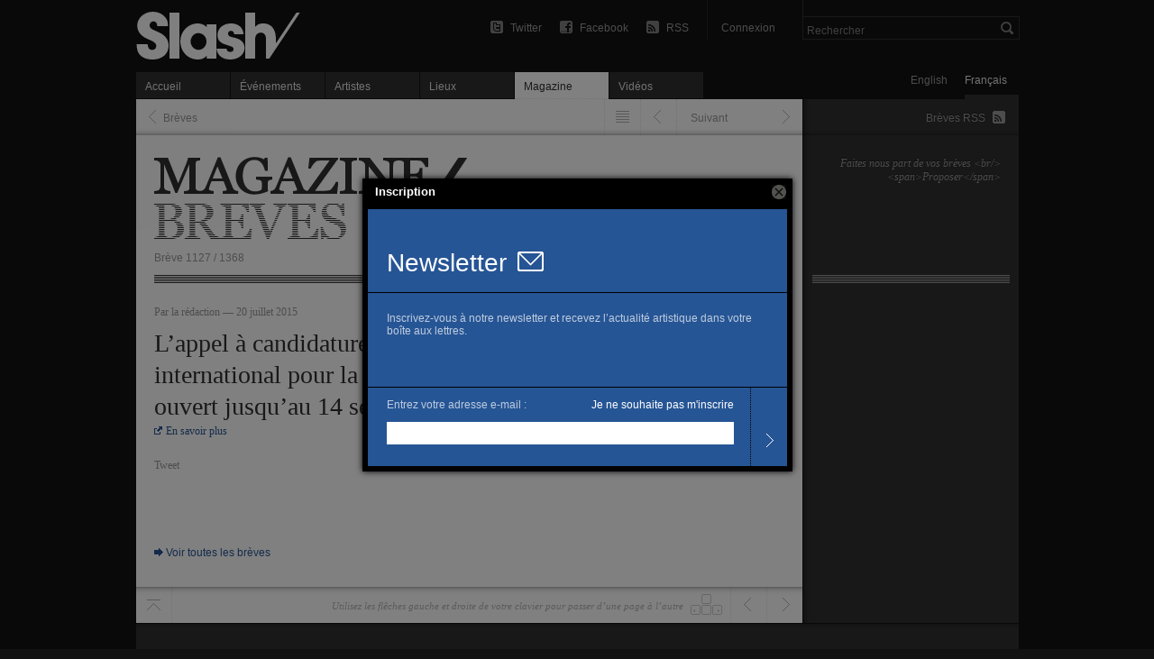

--- FILE ---
content_type: text/html; charset=utf-8
request_url: https://slash-paris.com/breves/1153
body_size: 3789
content:
<!DOCTYPE html>
<html xmlns="http://www.w3.org/1999/xhtml" xmlns:fb="http://www.facebook.com/2008/fbml" xml:lang="fr" lang="fr">

	<head>

		<meta http-equiv="Content-Type" content="text/html; charset=utf-8" />
		<title>L’appel à candidature pour ... — Brèves — Slash Paris</title>
		<link rel="shortcut icon" type="image/png" href="/favicon.ico" />
		
         <meta name="description" content="L’appel à candidature pour le Prix Cube 2016 (prix international pour la jeune création en art numérique ) est ouvert jusqu’au 14 septembre midi." />
		
			<meta name="title" 								content="L’appel à candidature pour ... — Brèves" />
	<meta property="og:title" 					   content="L’appel à candidature pour ... — Brèves" />
	<meta property="og:url" 						content="https://slash-paris.com/breves/1153" />
	<meta property="og:type" 						content="article"/>
	<meta property="og:description" 		      content="L’appel à candidature pour le Prix Cube 2016 (prix international pour la jeune création en art numérique ) est ouvert jusqu’au 14 septembre midi."/>
	

		
		<meta property="fb:admins" content="643236885" />
		<meta name="zipcode" content="75" />
		<meta name="city" content="Paris" />
		<meta name="country" content="France" />
		<meta name="viewport" content="initial-scale=0.435" />
		<meta name="viewport" content="width=661, user-scalable=yes" />
		<meta name="apple-mobile-web-app-capable" content="no" />
		
		<link rel="stylesheet" media="all" href="/stylesheets/application2_packaged.css" />

		

		<script src="/javascripts/base_packaged.js"></script>
		

		

		<script type="text/javascript">
			var section = "stories";
			var sub_section = "show";
			var search_default_value = 'Rechercher';
			var nl_popup_title = "Inscription"
		</script>
      
      

	  <!-- old GA snippet
<script type="text/javascript">
  (function(i,s,o,g,r,a,m){i['GoogleAnalyticsObject']=r;i[r]=i[r]||function(){
  (i[r].q=i[r].q||[]).push(arguments)},i[r].l=1*new Date();a=s.createElement(o),
  m=s.getElementsByTagName(o)[0];a.async=1;a.src=g;m.parentNode.insertBefore(a,m)
  })(window,document,'script','//www.google-analytics.com/analytics.js','ga');

  ga('create', 'UA-42264046-1', 'slash-paris.com');
  ga('send', 'pageview');
</script>
-->

<script type="text/javascript">

  var _gaq = _gaq || [];
  _gaq.push(['_setAccount', 'UA-42264046-1']);
  _gaq.push(['_setDomainName', 'slash-paris.com']);
  _gaq.push(['_trackPageview']);

  (function() {
    var ga = document.createElement('script'); ga.type = 'text/javascript'; ga.async = true;
    ga.src = ('https:' == document.location.protocol ? 'https://ssl' : 'http://www') + '.google-analytics.com/ga.js';
    var s = document.getElementsByTagName('script')[0]; s.parentNode.insertBefore(ga, s);
  })();

</script>


	</head>

	<body id="stories-show" class=fr>
		<div id="dialog-nl"></div>
		<div id="wrap">
			
			<span id="ajaxSpinner" style='display:none'>Chargement...</span>
			
			<div id="top">
				<div id="header">
					<ul class='tools'>
							
							<li id='search'>
								<form id="global-search" name="global_search" action="/recherche" accept-charset="UTF-8" method="get"><input name="utf8" type="hidden" value="&#x2713;" />									<div class="p_search_box">
										<input type="submit" name="commit" value="" id="search-submit" />
										<input type="text" name="key" id="p-search-field" value="Rechercher" />
									</div>
</form>							</li>
						
						<li class='user_box'>
								<a target="publisher" class="login" title="Connexion" href="/publisher">Connexion</a>
						</li>
						
						<li><a class="rss" title="Flux RSS : toute l’actualité" href="/fr/rss.xml">RSS</a></li>
						<li><a class="facebook" title="Rejoignez-nous sur Facebook" href="http://www.facebook.com/slashparis">Facebook</a></li>
						<li><a class="twitter" title="Suivez-nous sur Twitter" href="http://twitter.com/slashparis">Twitter</a></li>
						
						<li id='message'><span>
							</span>
						</li>
						
					</ul>
					
					<h1><a title="Accueil" href="/">L’appel à candidature pour ... — Brèves — Slash Paris</a></h1>
					
				</div>
				
				<div id="language-toggle">
					<a class="fr on" href="/fr/breves/1153?set_locale=fr">Français</a>
			  	   <a class="en" href="/fr/breves/1153?set_locale=en">English</a>
				</div>
				
				<ul id='main-navigation'>
   <li class="first "><a href="/">Accueil</a></li>
   <li class=""><a href="/evenements">Événements</a></li>
   <li class=""><a href="/artistes">Artistes</a></li>
   <li class=""><a href="/lieux">Lieux</a></li>
   <li class="on mag"><a href="/magazine">Magazine</a></li>
   <li class=" vid"><a href="/videos">Vidéos</a></li>
</ul>
				
				<hr/>
			</div>
			
			<div id="content">
				
<div id="left-col">

   <ul class="prev_next_bar">
      <li class='next'>
      <a rev="next" id="next" alt="Suivant" href="/breves/1152">Suivant</a>
</li>
<li class='previous'>
      <a rev="prev" id="previous" alt="Précédent" href="/breves/1154">Précédent</a>
</li>


      <li class='listing'>
         <a alt="Listing" href="/breves">Listing</a>
      </li>
      <li class='back'>
         <a id="back" href="/fr/breves#1153">Brèves</a>
      </li>
</ul>

   <div class='magazine_page' id='story'>
      
      <div class="magazine_header">
         <h2><a href="/magazine">Magazine</a></h2>
         <h3>Brèves</h3>
         <span id='pagination-info'>Brève 1127 / 1368</span>
      </div>
      <hr/>

      <div class="story">

         <span class='date_and_author'>Par la rédaction — 20 juillet 2015</span>
         <p>L’appel à candidature pour le Prix Cube 2016 (prix international pour la jeune création en art numérique ) est ouvert jusqu’au 14 septembre midi.</p>
               <a class="external_link" href="http://www.prixcube.com">En savoir plus</a>

         <div class="social_buttons">
   <!-- <div class="google_plusone_container">
      <g:plusone size="medium" count="false" href="https://slash-paris.com/breves/1153"></g:plusone>
   </div> -->
   <div class="twitter_share_container">
      <a href="http://twitter.com/share" class="twitter-share-button" data-url="https://slash-paris.com/breves/1153" data-count="horizontal" data-via="slashparis" data-lang="en">Tweet</a>
   </div>
   <div class="facebook_like_container">
      <fb:like layout="button_count" show_faces="false" href="https://slash-paris.com/breves/1153" font="arial" width="450px" height="21"></fb:like>
   </div>
</div>
         
      </div>
      <a class="internal_link" href="/breves">Voir toutes les brèves</a>
      
   </div>

   <ul class="prev_next_bar bottom">
      <li class='next'>
      <a rev="next" id="next" alt="Suivant" href="/breves/1152">Suivant</a>
</li>
<li class='previous'>
      <a rev="prev" id="previous" alt="Précédent" href="/breves/1154">Précédent</a>
</li>


      <li class='tip'><span>Utilisez les flêches gauche et droite de votre clavier pour passer d’une page à l’autre</span></li>
   <li class='scroll_top'>
      <a href="#">Haut de page</a>
   </li>
</ul>
   
</div>

<div id="right-col">
      
   <a class="rss" href="/fr/stories/rss.xml">Brèves RSS</a>
   <a class="sponsor submit" encode="hex" title="Proposer une brève" href="mailto:breves@slash-paris.com?subject=Proposer%20une%20br%C3%A8ve">Faites nous part de vos brèves &lt;br/&gt;&lt;span&gt;Proposer&lt;/span&gt;</a>
   
   <hr/>
   
	
   
   

         
      
</div>


			</div>
			
			<div id="megafooter">
			   <div id="universe">
			      <h3>Tout l’univers Slash</h3>
			      <hr/>
			      <a class="icon popup" id="newsletter" onclick="nlPopUp_init(true); return false;" href="#">Abonnez-vous</a>
			      <a class="icon" id="facebook" href="http://www.facebook.com/slashparis">Facebook</a>
			      <a class="icon" id="twitter" href="http://twitter.com/slashparis">Twitter</a>
			      <a class="icon" id="rss" href="/fr/rss.xml">Flux RSS général</a>
			      <ul>
			         <li class='newsletter'>
			            <h5>Lettre hebdomadaire</h5>
			            <p>
			               Agenda, derniers jours : recevez le meilleur de l’actualité dans votre boîte aux lettres.
			            </p>
			            <a class="newsletter" onclick="nlPopUp_init(true); return false;" href="#">Abonnez-vous</a>
			         </li>
			         <li class='social'>
			            <h5>Réseaux sociaux</h5>
			            <p>
			               Rejoignez la communauté Slash sur les réseaux sociaux.
			            </p>
			            <a href="http://www.facebook.com/slashparis">Facebook</a>
                     <a href="http://twitter.com/slashparis">Twitter</a>
			         </li>
			         <li class='rss last'>
			            <h5>Flux RSS</h5>
			            <p>
			               En attendant que la page présentant tous nos flux soit prête, découvrez notre flux RSS général.
			            </p>
			            <a href="/fr/rss.xml">Flux RSS général</a>
			         </li>
			      </ul>
			   </div>
			   <ul id="footer">
			      <li class='join'>
			         <h3>Rejoignez-nous</h3>
   			      <!-- <p></p> -->
   			      <p class='venues'>Lieux d’art, prenez part à l’aventure Slash et bénéficiez d’une plateforme de communication unique.</p>
   			      <a href="/rejoignez-nous">En savoir plus</a>
			      </li>
               <li class='explore'>
                  <h3>Explorez</h3>
                  <ul>
                     <li><a href="/evenements/en_cours">Les événements en cours</a></li>
                     <li><a href="/evenements/derniers_jours">Les expositions qui se terminent</a></li>
                     <li><a href="/vernissages">Les vernissages à venir</a></li>
                     <li><a href="/agenda">L’agenda</a></li>
                     <li><a href="/artistes">Les artistes</a></li>
                     <li><a href="/lieux">Les lieux</a></li>
                  </ul>
               </li>
               <li class='info last'>
                  <h3>Infos</h3>
                  <ul>
                     <li><a href="/a-propos">À propos de Slash</a></li>
                     <!-- <li></li> -->
                     <li><a encode="hex" href="mailto:contact@slash-paris.com">Nous contacter</a></li>
                     <!-- <li><a href="#">Site presse</a></li> -->
                  </ul>
               </li>
               <li class='credits last'>
                  <ul>
                     <li class='copyright'><span>© 2026 Slash — Tous droits reservés</span></li>
                  </ul>
               </li>
			   </ul>
			</div>
			
		</div>
		
		

		
		
		

		<script src="/javascripts/application_packaged.js" async="async"></script>

		

		
		
		
		
		<script async="true" type="text/javascript" src="http://platform.twitter.com/widgets.js"></script>
		<div id="fb-root"></div>
<script>
 window.fbAsyncInit = function() {
   FB.init({
   appId: '105672192843897', 
   status: true, 
   cookie: true,
   xfbml: true});
 };
 (function() {
   var e = document.createElement('script'); e.async = true;
   e.src = document.location.protocol + '//connect.facebook.net/en_US/all.js';
   document.getElementById('fb-root').appendChild(e);
 }());
</script>
		
	</body>
	
</html>

--- FILE ---
content_type: text/html; charset=utf-8
request_url: https://slash-paris.com/newsletter_subscribers/new
body_size: 1821
content:
<!DOCTYPE html>
<html xmlns='http://www.w3.org/1999/xhtml' xml:lang='en' lang='en'>

<head>
  <meta http-equiv='content-type' content='text/html; charset=UTF-8' />
  <title>Newsletter — Inscription — Slash Paris</title>
  <link rel="shortcut icon" type="image/png" href="/favicon.ico" />
  <meta name="description" content="Toute l&#39;actualité de l&#39;art, les meilleures expositions à Paris — musées, galeries, fondations – un magazine critique, des artistes &amp; des vernissages sur Slash Paris.">

  <script src="/javascripts/base_packaged.js"></script>
  <style>
    body {
      font-family: Arial, Helvetica, sans-serif;
      -webkit-font-smoothing: antialiased;
      background-color: black;
      color: white;
      font-size: 12px;
      margin: 0px;
    }
    .nl_sub_title {
      font-size: 28px;
      padding-right: 12px;
    }
    body div {
    }
    .nl_block {
      padding-left: 21px;
    }
    .nl_outer {
      display: table;
      position: absolute;
      height: 100%;
      width: 100%;
    }
    .nl_middle {
      display: table-cell;
      vertical-align: middle;
    }
    #new_newsletter_subscriber {
      width: 465px;
      margin-left: auto;
      margin-right: auto;
    }
    .newsletter_subscribers_div {
      display: block;
      background-color: #265595;
      border-bottom-style: solid;
      border-bottom-color: black;
      border-bottom-width: 1px;
    }
    .newsletter_subscribers_title {
      padding-bottom: 16px;
      padding-top: 44px;
    }
    .newsletter_subscribers_text {
      padding-top: 9px;
      padding-bottom: 23px;
      padding-right: 21px;
      height: 72px;
    }
    .newsletter_subscribers_text p {
      color: rgba(255, 255, 255, 0.7);
    }
    .newsletter_subscribers_text a {
      color: #ffffff;
      text-decoration: none;
    }
    .newsletter_subscribers_form {
      display: block;
      background-color: #265595;
      height: 87px;
    }
    .nl_form_block {
      display: inline-block;
      vertical-align: bottom;
    }
    .nl_inline {
      display: inline;
    }
    .nl_form_block label, .nl_form_block div {
      display: inline;
      color: rgba(255, 255, 255, 0.7);
    }
    #nloptout, #nloptout p {
      display: inline;
      float: right;
      color: #ffffff;
      text-decoration: none;
    }
    .nl_form_block input[type='text'] {
      width: 381px;
    }
    .nl_form_block input[type='submit']:hover {
    }
    .newsletter_subscribers_button {
      border-left-style: dotted;
      border-left-width: 1px;
      border-left-color: black;
      height: 87px;
      width: 40px;
      float: right;
    }
    .nl_sub_new_button {
      padding-top: 35px;
      color: black;
    }
    .nl_sub_new_button a {
      color: black;
    }
    #newsletter_subscriber_email {
      height: 23px;
      border-style: none;
      outline: none;
    }

    #new_newsletter_share {
      width: 465px;
      margin-left: auto;
      margin-right: auto;
    }
    .newsletter_share_title {
      padding-top: 44px;
    }
    .newsletter_share_text {
      padding-top: 9px;
      padding-bottom: 23px;
      padding-right: 21px;
      height: 180px;
    }
    .newsletter_share_text p {
      color: rgba(255, 255, 255, 0.7);
    }
    #sender_email {
      height: 23px;
      border-style: none;
      outline: none;
    }
    #recipient_email {
      height: 23px;
      border-style: none;
      outline: none;
      width: 381px;
    }
    #message {
      border-style: none;
      outline: none;
      width: 381px;
      height: 75px;
    }
  </style>

</head>

<body id='new' class=''>

<div class="nl_outer">
<div class="nl_middle">

<form name="newsletter_subscribers_new" class="activate" id="new_newsletter_subscriber" action="/newsletter_subscribers" accept-charset="UTF-8" method="post"><input name="utf8" type="hidden" value="&#x2713;" /><input type="hidden" name="authenticity_token" value="/pNCsvi6Sr9lc1LvI7mVd+7vUkWLwKL6WUp7b4RbfNSF6GV31qUIGEPwLaNdozkDmnli1GXPUkPIpAv+vxMAtw==" />
<div class="nl_block newsletter_subscribers_div newsletter_subscribers_title">
  <span class="nl_sub_title">Newsletter</span><span><img src="/images/newsletter_pop_up_icon.png" /></span>
</div>

<div class="nl_block newsletter_subscribers_div newsletter_subscribers_text">
  <p>
    <p>Inscrivez-vous à notre newsletter et recevez l’actualité artistique dans votre boîte aux lettres.</p>
  </p>
  <p id="nl_sub_message">&nbsp;</p>
</div>

<div class="nl_block newsletter_subscribers_form">

  <div class="nl_form_block text entry mandatory error">
  <p>
    <label for="newsletter_subscriber_email">Entrez votre adresse e-mail :</label>
    <a id="nloptout" href="#" style="" onclick="top.nlPopUp_optout();">Je ne souhaite pas m'inscrire</a>
  </p>
  <p>
    <input type="text" name="newsletter_subscriber[email]" id="newsletter_subscriber_email" />
    <script>
//<![CDATA[
$('#newsletter_subscriber_email').focus();
//]]>
</script>
  </p>
  </div>
  <div class="nl_form_block newsletter_subscribers_button">
    <input type="image" name="commit" value="Envoyer" src="/images/nl_sub_arrow.png" />
  </div>

</div>

</form>
</div>
</div>

<script type="text/javascript">
  $("#newsletter_subscriber_submit").hover(
    function() {
      this.src = "/images/nl_sub_arrow_hover.png";
    }, function() {
      this.src = "/images/nl_sub_arrow.png";
    }
  );
</script>

</body>
</html>


--- FILE ---
content_type: text/css
request_url: https://slash-paris.com/stylesheets/application2_packaged.css
body_size: 16503
content:
html,body,div,span,applet,object,iframe,h1,h2,h3,h4,h5,h6,p,blockquote,pre,a,abbr,acronym,address,big,cite,code,del,dfn,em,font,img,ins,kbd,q,s,samp,small,strike,strong,sub,sup,tt,var,dl,dt,dd,ol,ul,li,fieldset,form,label,legend,table,caption,tbody,tfoot,thead,tr,th,td{margin:0;padding:0;border:0;outline:0;font-weight:inherit;font-style:inherit;font-size:100%;font-family:inherit;vertical-align:baseline;}
:focus{outline:0;}
body{line-height:1;color:black;background:white;}
ol,ul{list-style:none;}
table{border-collapse:separate;border-spacing:0;}
caption,th,td{text-align:left;font-weight:normal;}
blockquote:before,blockquote:after,q:before,q:after{content:"";}
blockquote,q{quotes:"" "";}
.floatLeft{float:left;}
.floatRight{float:right;}
.floatClear{clear:both !important;}
.block{display:block;}
hr{clear:both;margin:0;padding:0;display:none;border:none;}
div.hr hr{display:none;}
.hide{display:none !important;}
.pb5{display:block;padding-bottom:5px;}
.highlight{color:#313132;background-color:#faffda;}
.standard_paragraph{color:#313132;font-size:13px;line-height:20px;}
.hyphenate{}
.standard_paragraph p{color:inherit;padding-bottom:10px;font-size:inherit;line-height:inherit;text-align:inherit;}
.standard_paragraph em{font-weight:normal;font-style:italic;}
.standard_paragraph p strong,.standard_paragraph b{font-family:"Arial Rounded MT Bold",Arial;font-weight:normal;}
.win .standard_paragraph p strong,.win .standard_paragraph b{font-weight:bold;}
.standard_paragraph a{color:inherit;text-decoration:underline;}
.standard_paragraph p a{color:#313132;}
.standard_paragraph a:hover{background-color:#faffda;}
.standard_paragraph h3,.standard_paragraph h4,.standard_paragraph h5,.standard_paragraph h6{font-weight:normal;font-style:normal;color:inherit;color:#313132;}
.standard_paragraph h3{font-family:Georgia,"Times New Roman",Times,serif;font-size:20px;line-height:30px;padding-top:15px;padding-bottom:10px;}.standard_paragraph h3 em{font-weight:bold;}
.standard_paragraph h4,.standard_paragraph h5{font-size:inherit;line-height:inherit;font-weight:bold;}.standard_paragraph h4 em,.standard_paragraph h5 em{font-weight:bold;}
.standard_paragraph h4 .caps,.standard_paragraph h5 .caps{font-size:inherit;line-height:inherit;font-weight:inherit;}
.standard_paragraph h4{padding-top:15px;padding-bottom:10px;text-transform:uppercase;font-size:12px;line-height:18px;}
.standard_paragraph h5{font-family:"Arial Rounded MT Bold",Arial;font-weight:normal;padding-top:10px;padding-bottom:5px;}
.win .standard_paragraph h5{font-weight:bold;}
.standard_paragraph small{display:block;padding-top:3px;padding-bottom:5px;}
.standard_paragraph blockquote{margin-left:-20px;padding-left:20px;display:block;padding-top:5px;margin-bottom:10px;}
.standard_paragraph blockquote p,.standard_paragraph blockquote p strong{color:inherit;text-align:left;font:normal normal 16px/22px Georgia,"Times New Roman",Times,serif;}
.standard_paragraph blockquote .caps{font-size:14px;}
.standard_paragraph p.quoter{margin-top:-15px;font:italic normal 12px/15px Georgia,"Times New Roman",Times,serif;margin-bottom:8px;}
.standard_paragraph p.quoter:before{content:'— ';}
.standard_paragraph ul,.standard_paragraph ol{padding-bottom:10px;color:inherit;}
.standard_paragraph ul li{list-style-type:none;}
.standard_paragraph ul li:before{content:'— ';}
.standard_paragraph ol li{margin-left:16px;}
.standard_paragraph .caps{font-size:inherit;font-style:inherit;}
.standard_paragraph .caps{font-size:12px;}
.standard_paragraph sup{font-size:10px;margin-left:2px;display:inline-block;margin-top:-3px;}
.standard_paragraph sup a,.standard_paragraph a sup{text-decoration:none;color:#646467;}
.standard_paragraph p.info{font-size:12px;line-height:16px;color:#767671;margin-top:5px;}
.standard_paragraph p.info a,.standard_paragraph p.info strong,.standard_paragraph p.info em{color:inherit;}
.standard_paragraph p.footnote,.standard_paragraph p.footnote sup,.standard_paragraph p.footnote *{font-size:11px;line-height:15px;color:#767671;margin:0;padding:0;}
.standard_paragraph p.footnote{padding-top:5px;padding-bottom:0;}
.standard_paragraph p.footnote sup:after{content:".";}
.standard_paragraph object{margin-top:12px;}
.magazine.standard_paragraph{font-family:Georgia,"Times New Roman",Times,serif;font-size:15px;line-height:22px;}.magazine.standard_paragraph p{padding-bottom:22px;}
.magazine.standard_paragraph p strong,.magazine.standard_paragraph b{font-family:Georgia,"Times New Roman",Times,serif;font-weight:bold;}
.magazine.standard_paragraph h5,.magazine.standard_paragraph h4{font-family:Georgia,"Times New Roman",Times,serif;font-weight:bold;font-size:15px;padding-top:0;}
.magazine.standard_paragraph h4{text-transform:uppercase;}
.magazine.standard_paragraph .info{color:#313132;padding:10px 0 5px 0;line-height:19px;}
.magazine.standard_paragraph blockquote{margin:0;padding-left:0;padding-top:3px;padding-bottom:19px;}
.magazine.standard_paragraph blockquote p,.magazine.standard_paragraph blockquote p strong{color:inherit;text-align:left;font:italic 22px/33px Georgia,"Times New Roman",Times,serif;padding-bottom:0;}
html,body,span,applet,object,iframe,h1,h2,h3,h4,h5,h6,p,blockquote,pre,a,abbr,acronym,address,big,cite,code,del,dfn,em,font,img,ins,kbd,q,s,samp,small,strike,strong,sub,sup,tt,var,u,i,center,dl,dt,dd,ol,ul,li,fieldset,form,label,legend,table,caption,tbody,tfoot,thead,tr,th,td,hr{border:0;outline:0;font-size:100%;vertical-align:top;background:transparent;margin:0;padding:0;text-align:left;font-weight:inherit;font-style:inherit;font-family:inherit;color:inherit;}
a{text-decoration:none;outline:none;}
a.hover_link:hover{text-decoration:underline;}
input,textarea{margin:0;padding:0;}
ul li{list-style-type:none;}
small{font:italic 11px/15px Georgia,"Times New Roman",Times,serif;color:#999;}
small strong,small strong a{color:#333;}
small a:hover{text-decoration:underline;}
p b,p strong{font-family:"Arial Rounded MT Bold",Arial;font-weight:normal;color:#333;}
.win p b,.win p strong{font-weight:bold;}
b a,strong a{font:inherit;}
p em{font-style:italic;}
.definitely_closed_tag{position:absolute;width:220px;height:110px;z-index:100;color:white;line-height:13px;padding:11px 0 0 10px;background:url(/images/huge_corner_tag.png) no-repeat 0 0;opacity:1;}
      .no-text {text-indent: -3000em}
.fL {float: left !important}
.fR {float: right !important}
.link {text-decoration: underline}
.block {display: block}
.inline-block {display: inline-block}
.none {display: none}
.hidden {visibility: hidden}
.tR {text-align: right}
.tL {text-align: left}
.bold {font-family: "Arial Rounded MT Bold", Arial; font-weight: bold}
.abs {position: absolute}
  .text3d_bright {text-shadow: rgba(0, 0, 0, 0.4) 0 -1px 0}
.text3d_dark {text-shadow: rgba(255, 255, 255, 0.1) 0 1px 0}
   .no_picture li.with_image a, .no_picture li.with_image div {padding-left: 0px}
.no_picture li.with_image img {display: none}
html {height: 100%}
body {font-family: Arial, Helvetica, sans-serif; font-size: 12px; line-height: 15px; margin: 0; padding: 0; text-align: left; color: #999999; background-color: #121212; height: 100%}
 a {color: #999999}
a.external_link, a.internal_link {color: #265595; text-decoration: none; padding-left: 13px; background: url(/images/sprite.png) no-repeat 0 -2248px; line-height: 15px; display: block}
a.external_link:hover, a.internal_link:hover {text-decoration: underline}
a.internal_link {background-position: 0 -2298px}
a.link {color: #265595; text-decoration: none}
a.link:hover {text-decoration: underline}
.red {color: #e61414}
 #wrap {min-height: 100%; position: relative; width: 979px; margin-left: auto; margin-right: auto}
#top {background-color: #121212; height: 110px}
#content {position: relative; overflow: hidden; width: 100%; background: url(/images/background_rightcol.png) repeat-y 0 0}
#content #left-col {float: left; width: 739px; margin-right: 1px; background-color: white;  }
#content #right-col {float: left; width: 239px; background: url(/images/shadow_h.png) repeat-x 0 -50px; min-height: 40px; padding-bottom: 80px}
#content #full-page {overflow: hidden}
  #header {height: 80px}
#header h1 {font-size: 10px; position: absolute; top: 0; left: 0}
#header h1 a {width: 260px; height: 80px; background: url(/images/sprite.png) no-repeat 0 10px; display: block; text-indent: -3000em}
#header h1 a:hover {background-position: 0 -90px}
#header ul.tools {width: 720px; height: 80px; position: absolute; left: 260px; top: 0}
#header ul.tools li {float: right !important}
#header ul.tools li a, #header ul.tools li span {display: block; padding: 24px 15px 5px 0px}
#header ul li a.facebook, #header ul li a.twitter, #header ul li a.rss {padding-left: 22px; padding-right: 20px; background: url(/images/sprite.png) no-repeat 0px 0px}
#header ul li a.twitter {background-position: 0px -427px}
#header ul li a.twitter:hover {background-position: 0px -477px}
#header ul li a.facebook {background-position: 0px -227px}
#header ul li a.facebook:hover {background-position: 0px -277px}
#header ul li a.rss {background-position: 0px -777px}
#header ul li a.rss:hover {background-position: 0px -827px}
#header ul li a:hover {color: #e6e6e6}
#header .user_box {border-left: 1px solid #262626; padding-left: 5px}
#header .user_box .logout {width: 15px; background: url(/images/sprite.png) no-repeat 0 -1227px; padding-right: 0; display: inline-block; text-indent: -3000em; float: right !important}
#header .user_box .logout:hover {background-position: 0 -1277px}
#header .user_box .login {padding-left: 10px}
#header .user_box .current_user {padding-left: 10px; padding-right: 10px; display: inline-block}
#header #search {border-left: 1px solid #313132; width: 240px; padding-top: 18px; margin-left: 15px}
#header #search .p_search_box {padding-right: 26px; border: 1px solid #313132; border-left-style: none; height: 24px; overflow: hidden; position: relative}
#header #search #p-search-field {width: 161px; height: 19px; font: 12px Arial, Helvetica, Geneva, sans-serif; padding-left: 4px; padding-top: 5px; color: #808080; background-color: #121212; border-style: none}
#header #search #p-search-field.focus {color: #e6e6e6}
#header #search #search-submit {padding: 0; margin: 0; border: none; cursor: pointer; width: 26px; height: 24px; position: absolute; top: 0; right: 0; background: url(/images/sprite.png) no-repeat 6px -1145px; display: block; text-indent: -3000em}
#header #search #search-submit:hover, #header #search #search-submit:active {background-position: 6px -1195px}
.gecko #header #search #p-search-field {padding: 5px; height: 16px}
  #main-navigation {overflow: hidden; top: 80px; left: 0; height: 30px; position: absolute}
#main-navigation #ajax-loader {margin-top: 4px; margin-right: 0px}
#main-navigation li {float: left !important}
#main-navigation li a {width: 94px; background-color: #313132; margin-right: 1px; color: #e6e6e6; padding: 6px 0px 8px 10px; overflow: hidden; height: 15px; line-height: 20px; border-bottom: 1px solid #121212; display: block}
#main-navigation li a:hover {background-color: #424243}
#main-navigation li a:active {background-color: #646465}
#main-navigation li.first a { }
#main-navigation li img {float: right !important}
#main-navigation li.on a {background-color: white; color: #313132; border-bottom: 1px dotted rgba(0, 0, 0, 0.1)}
#main-navigation li.on a:hover {background-color: #ffffee}
#main-navigation li.on a:active {background-color: #ffffd5}
#main-navigation li.new a {background-image: url(/images/new_tag.png); background-repeat: no-repeat; background-position: right 5px}
.ie #main-navigation li.on a {border-bottom: 1px solid #f2f2f2}
  #language-toggle {top: 70px; right: 0; width: 239px; height: 40px; position: absolute}
#language-toggle a {float: right; height: 23px; width: 60px; padding-top: 12px; border-bottom: 5px solid #313132; position: absolute}
#language-toggle a:hover {color: #e6e6e6 !important}
#magazine-index #language-toggle a, #discoveries-index #language-toggle a, #discoveries-show #language-toggle a {border-bottom-color: white}
.fr #language-toggle a.en {border-bottom-color: #121212 !important; right: 60px}
.fr #language-toggle a.fr {color: #e6e6e6; right: 0}
.en #language-toggle a.fr {border-bottom-color: #121212 !important; right: 60px; color: #808080}
.en #language-toggle a.en {color: #e6e6e6; right: 0}
   #universe {border-top: 1px solid #121212; background: #313132 url(/images/univers_background.png) repeat-x; padding: 25px 20px; position: relative; text-shadow: rgba(0, 0, 0, 0.4) 0 -1px 0}
#universe h3 {width: 200px; height: 25px; padding-bottom: 9px; background: url(/images/sprite_titles.png) no-repeat 0px -550px; display: block; text-indent: -3000em}
#universe hr {background-color: #262626; height: 1px; border-bottom: 1px solid #404040; display: block}
#universe ul {overflow: hidden; padding-top: 60px}
#universe ul li {width: 209px; margin-right: 31px; float: left !important; display: block}
#universe ul li.last {margin-right: 0}
#universe ul li h5 {color: #e6e6e6; padding-top: 3px; padding-bottom: 2px}
#universe ul li p {color: #808080; margin-top: 4px; height: 45px}
#universe ul li a {padding: 9px 0 5px 0; margin-right: 10px; color: #b3b3b3; display: inline-block}
#universe ul li a:hover {color: white}
#universe .icon {width: 25px; height: 55px; background: url(/images/sprite.png) no-repeat 0px -690px; margin-top: 10px; position: absolute; text-indent: -3000em; display: block}
 #universe .icon#facebook {left: 260px; background-position: 0px -340px}
#universe .icon#twitter {left: 290px; background-position: 0px -540px}
#universe .icon#rss {left: 500px; background-position: 0px -940px}
.en #universe h3 {background-position: -200px -550px}
#footer {background-color: #121212; overflow: hidden; padding: 20px 20px 0 20px}
#footer li {width: 209px; margin-right: 31px; float: left !important; display: block}
#footer li.last {margin-right: 0}
#footer li.join, #footer li.copyright {width: 449px}
#footer li.join {height: 149px}
#footer li.credits {width: 929px}
#footer li.credits li a, #footer li.credits li span {padding: 25px 0 15px 0}
#footer li h3 {width: 200px; height: 25px; padding-bottom: 4px; background: url(/images/sprite_titles.png) no-repeat 0px -650px; display: block; text-indent: -3000em}
#footer li p {color: #595959; padding-top: 5px}
#footer li p.venues {padding-top: 10px}
#footer li a, #footer li span {padding: 5px 0 0 0; display: block}
#footer li a:hover {color: #e6e6e6}
#footer li.explore h3 {background: url(/images/sprite_titles.png) no-repeat 0px -700px}
#footer li.info h3 {background: url(/images/sprite_titles.png) no-repeat 0px -750px}
.en #footer li.join h3 {background-position: -200px -650px}
.en #footer li.explore h3 {background-position: -200px -700px}
.en #footer li.info h3 {background-position: -200px -750px}
  .prev_next_bar {overflow: hidden; position: relative; background: url(/images/shadow_h.png) repeat-x 0 bottom; width: 739px}
.prev_next_bar li {float: right !important; border-left: 1px dotted rgba(0, 0, 0, 0.1)}
.prev_next_bar li a, .prev_next_bar li span {padding: 14px 10px 11px 30px; display: block; background: url(/images/sprite.png) no-repeat 14px -1438px}
.prev_next_bar li a:hover {background-color: rgba(255, 255, 0, 0.15); color: #595959; background-position: 14px -1538px}
.prev_next_bar li a:active, .prev_next_bar li a.active {background-color: rgba(255, 255, 0, 0.3); color: #595959}
.prev_next_bar li span {color: #e6e6e6; background: url(/images/sprite.png) no-repeat 14px -1338px}
.prev_next_bar li.back, .prev_next_bar li.scroll_top {float: left !important}
.prev_next_bar li.back {width: 519px; border-left: none}
.prev_next_bar li.back.long {width: 739px}
.prev_next_bar li.scroll_top {border-right: 1px dotted rgba(0, 0, 0, 0.1); border-left: none}
.prev_next_bar li.scroll_top a {width: 39px; padding-left: 0; padding-right: 0; background-position: 12px -1886px; text-indent: -3000em}
.prev_next_bar li.scroll_top a:hover {background-position: 12px -1936px}
.prev_next_bar li.listing a {background-position: -88px -1888px}
.prev_next_bar li.listing a:hover {background-position: -88px -1938px}
.prev_next_bar li.previous a, .prev_next_bar li.previous span, .prev_next_bar li.listing a {padding-left: 0; width: 29px; text-indent: -3000em}
.prev_next_bar li.next a, .prev_next_bar li.next span {background-position: 117px -1738px; width: 114px; padding-left: 15px}
.prev_next_bar li.next span {background-position: 117px -1638px}
.prev_next_bar li.next a:hover {background-position: 117px -1838px}
.prev_next_bar li.tip {border: none}
.prev_next_bar li.tip span {width: 497px; font: italic 11px Georgia, "Times New Roman", Times, serif; color: #b3b3b3; padding-top: 15px; padding-right: 52px; padding-left: 0; background: url(/images/sprite.png) no-repeat 505px -1992px; text-align: right}
.prev_next_bar.bottom {position: absolute; left: 0; bottom: 0; background-position: 0 top}
.prev_next_bar.bottom li.next a, .prev_next_bar.bottom li.next span {width: 39px; padding-left: 0; padding-right: 0; background-position: 17px -1738px; text-indent: -3000em}
.prev_next_bar.bottom li.next span {background-position: 17px -1638px}
.prev_next_bar.bottom li.next a:hover {background-position: 17px -1838px}
.ie .prev_next_bar li {border-left: 1px dotted #e6e6e6}
.ie .prev_next_bar li.scroll_top {border-right: 1px dotted #e6e6e6}
.ie .prev_next_bar li.back {border-left: none}
.ie .prev_next_bar li.scroll_top {border-left: none}
.ie .prev_next_bar li.tip {border: none}
#full-page .prev_next_bar li.back {width: 759px}
  .navigation_bar {overflow: hidden; position: relative}
.navigation_bar.top {background: url(/images/shadow_h.png) repeat-x 0 bottom}
.navigation_bar ul {width: 739px; height: 40px}
.navigation_bar ul li {float: left !important}
.navigation_bar ul li a, .navigation_bar ul li span {padding: 14px 15px 11px 15px; color: #999999; display: block;  }
.navigation_bar ul li a.on {color: #313132}
.navigation_bar ul li a:hover {background-color: rgba(255, 255, 0, 0.15); color: #595959; background-position: 14px -1188px}
.navigation_bar ul li a:active, .navigation_bar ul li a.active {background-color: rgba(255, 255, 0, 0.3); color: #595959}
.navigation_bar ul li span {color: #b3b3b3}
.navigation_bar.bottom { border-top: 1px dotted rgba(0, 0, 0, 0.1); position: absolute; left: 0; bottom: 0}
.navigation_bar.bottom ul {height: 39px}
.navigation_bar.bottom li a {padding-bottom: 10px}
.navigation_bar.bottom li.scroll_top {border-right: 1px dotted rgba(0, 0, 0, 0.1); border-left: none; float: left !important}
.navigation_bar.bottom li.scroll_top a {background: url(/images/sprite.png) no-repeat 12px -1887px; width: 39px; padding-left: 0; padding-right: 0; text-indent: -3000em}
.navigation_bar.bottom li.scroll_top a:hover {background-position: 12px -1937px; background-color: rgba(255, 255, 0, 0.15)}
.navigation_bar.bottom li.scroll_top a:active {background-color: rgba(255, 255, 0, 0.3)}
.navigation_bar.bottom li .facebook_like_container {padding-top: 0; height: 39px}
.navigation_bar.bottom li .facebook_like_container span {padding: 10px 0 0 10px}
.navigation_bar.bottom.long ul {width: 979px}
.navigation_bar .rss {padding: 14px 37px 11px 10px; text-align: right; background: url(/images/sprite.png) no-repeat 210px -737px; width: 192px; color: #999999; display: block; float: right !important}
.navigation_bar .rss:hover {background-color: rgba(255, 255, 0, 0.15); color: #595959; background-position: 210px -837px}
#full-page .navigation_bar.top ul {border-right: 1px solid #121212; float: left !important}
.ie .navigation_bar.bottom {border-top: 1px dotted #e6e6e6}
.ie .navigation_bar.bottom li.scroll_top {border-right: 1px dotted #e6e6e6}
  .magazine_page {position: relative; padding-bottom: 120px}
.magazine_page h2 a {width: 375px; height: 50px; background: url(/images/sprite_titles.png) no-repeat 20px 0px; margin-top: 20px; display: block; text-indent: -3000em}
.magazine_page h2 a:hover {background-position: 20px -50px}
.magazine_page h3 {width: 375px; height: 50px; background: url(/images/sprite_titles.png) no-repeat 20px -100px; margin-top: 5px; display: block; text-indent: -3000em}
.magazine_page .magazine_header {position: relative; width: 739px; float: left !important}
.magazine_page a.sponsor {position: absolute; right: 0; top: 0; width: 144px; height: 130px; color: #808080; text-align: right; padding: 24px 20px 0 0; font: italic 12px Georgia, "Times New Roman", Times, serif; background: url(/images/sprite.png) no-repeat right -2560px; display: block}
.magazine_page a.sponsor span {display: none}
.magazine_page a.sponsor:hover {color: #313132}
.magazine_page a.rss {background: url(/images/sprite.png) no-repeat -130px -742px; padding: 9px 20px 10px 40px; margin-bottom: 1px; width: 200px; display: block}
.magazine_page a.rss:hover {background-position: 20px -542px}
.magazine_page a.rss:hover {color: #313132}
.magazine_page #pagination-info {padding: 4px 20px 10px 20px; margin-bottom: 1px; color: #999999; width: 400px; display: block}
.magazine_page hr {background: url(/images/header_lines.png) repeat-x 0 0px; height: 9px; margin-left: 20px; margin-right: 20px; margin-bottom: 1px; display: block}
.small_bar {width: 1px; height: 64px; background-color: #e6e6e6; float: left !important}
  #magazine-index #content {background-color: white; background-image: none}
#magazine-index h2 a {margin-bottom: 55px}
#magazine .columns {margin-left: 20px; overflow: hidden}
#magazine .columns > * {float: left !important}
#magazine .columns .col1 {width: 539px; margin-right: 21px}
#magazine .columns .col2 {width: 139px; margin-right: 21px}
#magazine .columns .col3 {width: 219px}
#magazine ul {border-bottom: 1px solid #313132}
#magazine .listing {font: normal 13px/15px Georgia, "Times New Roman", Times, serif}
#magazine .listing a.more {color: #265595; padding: 18px 15px 12px 13px; background: url(/images/sprite.png) no-repeat 0 -2279px; display: inline-block}
#magazine .listing a.more:hover {text-decoration: underline}
#magazine .listing a.more.articles, #magazine .listing a.more.videos {padding-left: 24px}
#magazine .listing a.more.articles {background-position: 0 -3932px}
#magazine .listing a.more.videos {background-position: 0 -4082px}
#magazine .listing.discoveries ul {padding: 20px 0 0 0}
#magazine .listing.discoveries ul li {margin-bottom: 5px}
#magazine .listing.discoveries ul li.title {color: #313132; padding: 4px 0 11px 0}
#magazine .listing.discoveries a {display: block}
#magazine dl.credits {font: normal 13px/20px Georgia, "Times New Roman", Times, serif; padding: 6px 0 9px 0}
#magazine dl.credits dt, #magazine dl.credits dd {display: block}
#magazine dl.credits dt {color: #313132; padding: 10px 0 0 0}
#magazine dl.credits dd {padding: 0 0 0 0}
#magazine dl.credits dd a {color: #265595}
  #articles-show { }
#articles-show #transversal-latest-reviews li.with_image a, #articles-show #transversal-latest-videos li.with_image a, #articles-show #transversal-latest-reviews li.with_image div, #articles-show #transversal-latest-videos li.with_image div {padding-left: 0px}
#articles-show #transversal-latest-reviews li.with_image img, #articles-show #transversal-latest-videos li.with_image img {display: none}
#reviews-show { }
#reviews-show #transversal-latest-articles li.with_image a, #reviews-show #transversal-latest-videos li.with_image a, #reviews-show #transversal-latest-articles li.with_image div, #reviews-show #transversal-latest-videos li.with_image div {padding-left: 0px}
#reviews-show #transversal-latest-articles li.with_image img, #reviews-show #transversal-latest-videos li.with_image img {display: none}
#article #article-spot {padding: 10px 60px 120px 60px}
#article #article-spot h2 {font: bold 35px/35px Georgia, "Times New Roman", Times, serif; text-transform: uppercase; color: #313132; padding: 0 0 19px 0}
#article #article-spot .cat_and_date_and_author {border-top: 1px solid #e6e6e6; border-bottom: 1px solid #e6e6e6; overflow: hidden; color: #999999}
#article #article-spot .cat_and_date_and_author > * {padding: 14px 0 10px 0; display: block; float: left !important}
#article #article-spot .cat_and_date_and_author a {margin-right: 10px}
#article #article-spot .cat_and_date_and_author .rating {background: url(/images/sprite.png) no-repeat 0px -3186px}
#article #article-spot .cat_and_date_and_author .kind {float: right !important; display: none}
#article #article-spot .lead p {padding: 17px 0 18px 0; font: normal 19px/25px Georgia, "Times New Roman", Times, serif; color: #313132; border-bottom: 1px solid #e6e6e6}
#article #article-spot.top_padding {padding-top: 70px}
#article #article-spot .description {overflow: hidden; padding: 19px 0 15px 0; border-bottom: 1px solid #e6e6e6}
#article #article-spot .description .col {width: 299px; float: left !important}
#article #article-spot .description .col.left {margin-right: 21px}
#article #article-spot .description span.end {width: 4px; height: 10px; background-color: #313132; margin-top: 6px; margin-left: 2px; display: inline-block}
#article #article-spot .tags { border-bottom: 1px solid #e6e6e6; overflow: hidden}
#article #article-spot .tags dt {padding: 14px 0 10px 0; width: 120px; color: #8f8368; float: left !important}
#article #article-spot .tags dd a {padding: 14px 10px 10px 0; color: #999999; display: block; float: left !important}
#article #article-spot .tags dd a:hover {text-decoration: underline}
 .rating {background: url(/images/sprite.png) no-repeat 0px -3200px; margin-right: 8px; height: 12px; text-indent: -3000em}
.rating.r_0, .rating.r_1 {width: 0; margin-right: 0}
.rating.r_2 {width: 12px}
.rating.r_3 {width: 26px}
.rating.r_4 {width: 40px}
.blurb em {font-style: italic}
 #articles-index {  }
#articles-index #transversal-latest-videos li.with_image a, #articles-index #transversal-latest-videos li.with_image div {padding-left: 0px}
#articles-index #transversal-latest-videos li.with_image img {display: none}
#articles h3 {background-position: 20px -100px}
#articles-index #articles ul {padding: 20px 20px 40px 20px}
#articles-index .separation_2cols .left_col {width: 139px}
#articles-index .separation_2cols .right_col {width: 539px}
.article_l {overflow: hidden; position: relative; display: block; font: normal 12px/15px Georgia, "Times New Roman", Times, serif}
.article_l .left_col {width: 139px; margin-right: 21px; padding: 19px 0 50px 0; font-style: italic; color: #999999; float: left !important}
.article_l .left_col a {padding-bottom: 5px; text-transform: uppercase; font-weight: bold; font-size: 11px; display: block}
.article_l .right_col {width: 539px; padding: 18px 0 15px 0; float: left !important}
.article_l .right_col a {display: block}
.article_l .right_col a:hover .more {text-decoration: underline}
.article_l .right_col:hover { }
.article_l .right_col img {margin: 2px 0 17px 0; display: block}
.article_l .right_col span {display: block}
.article_l .right_col .title {font-weight: bold; text-transform: uppercase; font-size: 25px; line-height: 27px; color: #313132; padding: 0 0 7px 0}
.article_l .right_col .blurb {color: #313132; font-size: 13px; line-height: 20px}
.article_l .right_col .more {padding: 7px 0 11px 0; font-size: 13px; line-height: 15px; color: #265595}
.article_l .facebook_like_container {width: 139px; position: absolute; left: 0; bottom: 20px}
.category {color: #8f8368; font-style: normal; font-size: 12px; line-height: 15px; text-decoration: none}
.category:hover {text-decoration: underline}
  .article_or_video_m a {font: normal 12px/15px Georgia, "Times New Roman", Times, serif; width: 539px; padding: 20px 0 15px 0; position: relative; display: block}
.article_or_video_m a img {margin: 0 0 17px 0; display: block}
.article_or_video_m a span {display: block}
.article_or_video_m a .category {margin-right: 5px; text-transform: uppercase; font-weight: bold; font-size: 11px; display: inline-block}
.article_or_video_m a .title {font-weight: bold; text-transform: uppercase; font-size: 25px; line-height: 27px; color: #313132; padding: 0 0 5px 0}
.article_or_video_m a .blurb {color: #313132; font-size: 13px; line-height: 20px; padding-top: 2px}
.article_or_video_m a .more {padding: 7px 0 11px 0; font-size: 13px; line-height: 15px; color: #265595}
.article_or_video_m a .play_button {position: absolute; left: 222px; top: 127px; width: 95px; height: 95px; z-index: 2; background: url(/images/video_sprite.png) no-repeat -150px 0px; display: block; text-indent: -3000em}
.article_or_video_m:hover .more {text-decoration: underline}
.article_or_video_s a {font: normal 13px/15px Georgia, "Times New Roman", Times, serif; padding: 13px 0 11px 24px; background: url(/images/sprite.png) no-repeat 0px -3887px; color: #313132; display: block}
.article_or_video_s a.video {background-position: 0px -4037px}
.article_or_video_s a:hover {background-color: #ffffee}
.article_or_video_s a:active {background-color: #ffffd5}
.article_or_video_s a .category {margin-top: 1px; margin-bottom: -1px; margin-right: 5px; text-transform: uppercase; font-weight: bold; font-size: 11px; display: inline-block}
  a.edito {padding: 16px 0 9px 0; font: normal 13px/20px Georgia, "Times New Roman", Times, serif; color: #313132; display: block}
a.edito .more {color: #265595; padding-top: 5px; display: block}
a.edito:hover .more {text-decoration: underline}
   #gallery-caption {padding: 15px 0 20px 20px; width: 339px}
  .slide {margin-top: 6px; margin-bottom: 10px}
.slide .frame {position: relative; margin-bottom: 5px}
.slide .frame .magnifying_glass {background: url(/images/sprite.png) no-repeat 5px -3245px; position: absolute; width: 33px; height: 33px; left: 0; bottom: 0; text-indent: -3000em; display: block; opacity: 0}
.slide .frame:hover .magnifying_glass {opacity: 1;  }
  .lightbox {position: fixed; left: 50%; top: 50%; z-index: 99999; background-color: #f2f2f2; cursor: pointer; -webkit-box-shadow: 0 0 8px rgba(0, 0, 0, 0.5); -moz-box-shadow: 0 0 8px rgba(0, 0, 0, 0.5)}
.lightbox img {max-width: 960px; padding: 0; margin: 0; height: auto; display: block}
.lightbox .cross {width: 35px; height: 35px; background: #313132 url(/images/sprite.png) 10px -1290px no-repeat; z-index: 99999; display: block; text-indent: -3000em; position: absolute}
.lightbox .cross:hover {background-color: #424243}
.lightbox .caption_holder {background-color: #f2f2f2; padding: 9px 10px 10px 10px}
  .fr #reviews h3 {background-position: 20px -150px}
.en #reviews h3 {background-position: 20px -200px}
#reviews-index {  }
#reviews-index #transversal-latest-videos li.with_image a, #reviews-index #transversal-latest-videos li.with_image div {padding-left: 0px}
#reviews-index #transversal-latest-videos li.with_image img {display: none}
.#reviews { }
#reviews table {margin: 20px 0 40px 20px}
#reviews table td {border-right: 20px solid white}
#reviews table td.spacer {height: 20px}
.review_v {width: 219px; border-bottom: 1px solid #121212; position: relative; font: normal 12px/15px Georgia, "Times New Roman", Times, serif; padding-bottom: 24px}
.review_v a {position: relative; display: block}
.review_v:hover {background-color: #ffffee}
.review_v:active {background-color: #ffffd5}
.review_v:hover .play_button {background: url(/images/video_sprite.png) no-repeat -300px -100px}
.review_v img {display: block; margin-bottom: 1px}
.review_v .title, .review_v .blurb {color: #313132; display: block}
.review_v .info {padding: 8px 0 2px 0; overflow: hidden; display: block}
.review_v .info .rating { display: block; float: left !important}
.review_v .category {display: block; padding: 9px 0 0 0}
.review_v .title {padding: 12px 0 0px 0; font: bold 14px/17px Georgia, "Times New Roman", Times, serif; text-transform: uppercase}
.review_v .venue {padding: 7px 0 1px 0; color: #999999; display: block}
.review_v .blurb {padding: 0px 0 1px 0; font: normal 13px/20px Georgia, "Times New Roman", Times, serif}
li.review_v {border: none}
li.review_v a {padding: 20px 0 0 0}
  #videos h3 {background-position: 20px -250px}
#videos { }
#videos table {margin: 20px 0 40px 20px}
#videos table td {border-right: 20px solid white}
#videos table td.spacer {height: 20px}
.video_v {width: 219px; border-bottom: 1px solid #121212; position: relative; font: normal 12px/15px Georgia, "Times New Roman", Times, serif}
.video_v a {position: relative}
.video_v:hover {background-color: #ffffee}
.video_v:active {background-color: #ffffd5}
.video_v .play_button {position: absolute; left: 83px; top: 53px; width: 53px; height: 53px; z-index: 2; background: url(/images/video_sprite.png) no-repeat -300px 0px; display: block; text-indent: -3000em}
.video_v:hover .play_button {background: url(/images/video_sprite.png) no-repeat -300px -100px}
.video_v img {display: block; margin-bottom: 1px}
.video_v .title, .video_v .blurb {color: #313132; display: block}
.video_v .category {text-transform: uppercase; font-weight: bold; font-size: 11px; display: block; padding: 9px 0 0 0}
.video_v .title {padding: 3px 0 0px 0; font-size: 14px; line-height: 17px; font-weight: bold}
.video_v .date_and_venue {padding: 5px 0 3px 0; color: #999999; display: block}
.video_v .blurb {padding: 0px 0 21px 0; font-size: 13px; line-height: 17px}
  #videos-show #transversal-latest-videos li.with_image a, #videos-show #transversal-latest-videos li.with_image div {padding-left: 0px}
#videos-show #transversal-latest-videos li.with_image img {display: none}
#videos-show #left-col {padding-bottom: 80px}
#video-player {background-color: black; width: 739px; padding-top: 40px; padding-bottom: 40px; margin-bottom: 19px}
#video-player .video-js-box {margin-left: 50px}
#videos-show .description {overflow: hidden; padding: 0 20px 29px 20px}
#videos-show .description .col {float: left !important}
#videos-show .description .col.left {width: 379px; margin-right: 21px}
#videos-show .description .col.right {width: 299px}
#videos-show .description p {padding-right: 10px}
#videos-show .description dl.credits {border-top: 1px solid #e6e6e6; border-bottom: 1px solid #e6e6e6; overflow: hidden; padding-top: 15px; padding-bottom: 19px}
#videos-show .description dl.credits dd, #videos-show .description dl.credits dt {padding: 4px 0 1px 0; display: block; float: left !important}
#videos-show .description dl.credits dt {width: 90px; color: #999999}
#videos-show .description dl.credits dd {width: 209px; color: #313132}
#videos-show .description dl.credits dd a {color: #313132}
 .separation_2cols {overflow: hidden; display: block}
.separation_2cols div {border-top: 1px solid #313132}
.separation_2cols .left_col {width: 179px; margin-right: 21px; float: left !important}
.separation_2cols .right_col {width: 739px; float: left !important}
.separation_1col {height: 1px; background-color: #313132; display: block}
.separation_dotted {height: 0px; border-bottom: 1px dotted #313132; display: block}
.separation_dotted.light {border-bottom-color: #e6e6e6}
 #discoveries h3, #discovery h3 {background-position: 20px -300px}
#discoveries-index #content, #discoveries-show #content {background-color: white; background-image: none}
#discoveries-index .navigation_bar.bottom, #discoveries-show .navigation_bar.bottom, #discoveries-index .prev_next_bar, #discoveries-show .prev_next_bar {width: 979px}
#discoveries-index .pagination, #discoveries-show .pagination {width: 799px}
#discoveries ul {padding: 20px 0 40px 20px}
.discovery_m {overflow: hidden; position: relative; display: block}
.discovery_m .left_col {width: 179px; margin-right: 21px; padding: 8px 0 50px 0; font: italic 12px Georgia, "Times New Roman", Times, serif; float: left !important}
.discovery_m .right_col {width: 739px; padding: 20px 0 10px 0; float: left !important}
.discovery_m .right_col .frame {position: relative; margin-bottom: 10px}
.discovery_m .right_col .frame .image {display: block}
.discovery_m .right_col .frame .caption {display: none; padding: 11px 10px 10px 10px; position: absolute; bottom: 10px; left: 10px; width: 350px; background-color: white; -moz-border-radius: 1px;  -webkit-border-radius: 1px;  border-radius: 1px}
.discovery_m .right_col .frame:hover .caption {display: block}
.discovery_m dl dt {padding-top: 11px}
.discovery_m dl dd span {color: #b3b3b3}
.discovery_m dl dd a {color: #313132}
.discovery_m dl dd a:hover {text-decoration: underline}
.discovery_m .external_link {margin-top: 11px}
.discovery_m .facebook_like_container {width: 159px; position: absolute; left: 0; bottom: 20px}
.discovery_m .permalink {width: 17px; height: 8px; background: url(/images/sprite.png) no-repeat 0 -2350px; position: absolute; left: 162px; top: 20px; text-indent: -3000em; display: block}
.discovery_m .permalink:hover {background-position: 0 -2400px}
#discoveries-show .discovery_m .permalink {display: none}
  #stories-index #transversal-latest-reviews li.with_image a, #stories-index #transversal-latest-reviews li.with_image div {padding-left: 0px}
#stories-index #transversal-latest-reviews li.with_image img {display: none}
.fr #stories h3, .fr #story h3 {background-position: 20px -350px}
.en #stories h3, .en #story h3 {background-position: 20px -400px}
#stories-index .separation_2cols .left_col {width: 139px}
#stories-index .separation_2cols .right_col {width: 539px}
#stories-index #stories ul {padding: 20px 0 40px 20px}
  .story_s {padding: 16px 0 15px 0px; overflow: hidden; color: #313132; display: block}
.story_s p {font: normal 13px/20px Georgia, "Times New Roman", Times, serif; padding-bottom: 3px}
.story_s span {font: normal 12px/20px Georgia, "Times New Roman", Times, serif}
.story_s span:after {content: " — "}
.story_s.featured p {font: normal 20px/25px Georgia, "Times New Roman", Times, serif}
.story_s.featured p span {margin-top: -20px; display: none;  }
.story_s.featured p span:after {content: ""}
.story_s a {line-height: 15px; font-size: 12px}
.story_m {overflow: hidden; position: relative; font: normal 12px/15px Georgia, "Times New Roman", Times, serif; display: block}
.story_m .left_col {width: 139px; margin-right: 21px; padding: 19px 0 10px 0;  color: #999999; font-style: italic; float: left !important}
.story_m .right_col {width: 539px; padding: 16px 0 10px 0; float: left !important}
.story_m .right_col p {color: #313132; font-size: 20px; line-height: 25px; padding: 0 15px 3px 0}
.story_m .facebook_like_container {margin: 11px 0 4px 0}
.story_m.featured .right_col {background: -webkit-gradient(linear, left top, right top, from(white), to(#f2f2f2));  background: -moz-linear-gradient(left, white, #f2f2f2);  }
.story_m .permalink {width: 17px; height: 8px; background: url(/images/sprite.png) no-repeat 0 -2350px; position: absolute; left: 0; bottom: 14px; text-indent: -3000em; display: block}
.story_m .permalink:hover {background-position: 0 -2400px}
  #story.magazine_page {padding-bottom: 40px}
#story .story {font: normal 12px/20px Georgia, "Times New Roman", Times, serif; margin: 0 20px; padding: 21px 20px 80px 0}
#story .story .date_and_author { }
#story .story p {padding: 7px 0 3px 0; font-size: 28px; line-height: 35px; color: #313132}
#story .internal_link {margin: 0 0 30px 20px}
  .pagination {overflow: hidden; position: absolute; left: 0; bottom: 40px; background: url(/images/shadow_h.png) repeat-x 0 top; height: 79px; width: 559px; padding-left: 180px}
.pagination .pagination_info {width: 149px; height: 15px; padding: 19px 10px 45px 20px; border-right: 1px dotted rgba(0, 0, 0, 0.1); position: absolute; top: 0; left: 0}
.pagination a, .pagination span, .pagination em {border-right: 1px dotted rgba(0, 0, 0, 0.1); padding: 19px 0px 45px 0px; width: 28px; height: 15px; text-align: center; float: left !important; display: block}
.pagination .pagination_pages {overflow: hidden; position: relative}
.pagination .pagination_pages .current {background-color: rgba(0, 0, 0, 0.5); color: white; border-right-style: none; margin-right: 1px}
.pagination .pagination_pages .previous_page, .pagination .pagination_pages .next_page {border-left: 1px dotted rgba(0, 0, 0, 0.1); border-right: none; background: url(/images/sprite.png) no-repeat 14px -1732px}
.pagination .pagination_pages .previous_page {width: 39px; position: absolute; top: 0; right: 151px; background-position: 14px -1432px; text-indent: -3000em}
.pagination .pagination_pages .previous_page.disabled {background-position: 14px -1332px}
.pagination .pagination_pages .next_page {width: 140px; text-align: left; padding-left: 10px; position: absolute; top: 0; right: 0; background-position: 128px -1732px}
.pagination .pagination_pages .next_page.disabled {background-position: 128px -1532px; color: #cccccc}
.pagination .pagination_pages a:hover {background-color: rgba(255, 255, 0, 0.15); color: #313132}
.pagination .pagination_pages a:active {background-color: rgba(255, 255, 0, 0.3)}
.ie .pagination .pagination_info {border-right: 1px dotted #e6e6e6}
.ie .pagination a, .ie .pagination span {border-right: 1px dotted #e6e6e6}
.ie .pagination .pagination_pages .previous_page, .ie .pagination .pagination_pages .next_page {border-left: 1px dotted #e6e6e6}
.ie .pagination .pagination_pages .current {background-color: #808080}
  .social_buttons {padding-top: 20px; overflow: hidden}
.social_buttons .google_plusone_container, .social_buttons .facebook_like_container, .social_buttons .twitter_share_container {float: left !important}
.facebook_like_container {height: 20px; width: 150px; overflow: hidden}
.ie .facebook_like_container {height: 21px}
.twitter_share_container {height: 20px; width: 110px; overflow: hidden}
.google_plusone_container {height: 20px; width: 46px; overflow: hidden}
 .box {border-top: 1px solid #e6e6e6; border-bottom: 1px solid #e6e6e6; padding-bottom: 9px}
.magazine.title {padding-top: 19px; padding-bottom: 5px; font: bold 25px/30px Georgia, "Times New Roman", Times, serif; color: #313132; text-transform: uppercase}
 #right-col {text-shadow: rgba(0, 0, 0, 0.4) 0 -1px 0}
#right-col .rss {padding: 14px 37px 11px 10px; text-align: right; background: url(/images/sprite.png) no-repeat 210px -737px; color: #999999; display: block}
#right-col .rss:hover {background-color: rgba(0, 0, 0, 0.1); color: #e6e6e6; background-position: 210px -837px}
#right-col .sponsor {padding: 24px 70px 11px 10px; height: 120px; text-align: left; font: italic 12px Georgia, "Times New Roman", Times, serif; background: url(/images/sprite.png) no-repeat right -2710px; color: #999999; display: block}
#right-col .sponsor span {display: none}
#right-col .sponsor:hover {color: #e6e6e6}
#right-col .iconomani {text-align: right; background: url(/images/sprite.png) no-repeat right -2880px}
#right-col .curiosite {text-align: right; background: none; padding-right: 20px}
#right-col .curiosite span {display: inline-block; font: 12px/15px Arial, "Helvetica Neue", Helvetica, Geneva, sans-serif; margin-top: 5px; color: #808080; padding-left: 14px; background: url(/images/sprite.png) no-repeat 0 -2098px}
#right-col .curiosite:hover {color: #999999}
#right-col .curiosite:hover span {color: #e6e6e6; background-position: 0 -2198px}
#right-col .submit {text-align: right; background: none; padding-right: 20px}
#right-col .submit span {display: inline-block; font: 12px/15px Arial, "Helvetica Neue", Helvetica, Geneva, sans-serif; margin-top: 5px; color: #808080; padding-left: 14px; background: url(/images/sprite.png) no-repeat 0 -2098px}
#right-col .submit:hover {color: #999999}
#right-col .submit:hover span {color: #e6e6e6; background-position: 0 -2198px}
#right-col hr {background: url(/images/header_lines.png) repeat-x 0 -50px; height: 10px; margin-left: 10px; margin-right: 10px; display: block}
  #right-col .module_header {padding-bottom: 1px; border-bottom: 1px solid #262626; margin-left: 10px; margin-right: 10px; position: relative}
#right-col .module_header h4 {padding: 24px 0 9px 0; color: #e6e6e6}
#right-col .module_header a {right: 0; bottom: 0; padding: 24px 5px 10px 0px; color: #121212; text-shadow: rgba(255, 255, 255, 0.1) 0 1px 0; display: block; position: absolute}
#right-col .module_header a:hover {color: #e6e6e6}
#magazine .module_header { border-bottom: 1px solid #313132; position: relative}
#magazine .module_header h4 {border-bottom: 1px solid #313132; margin-bottom: 1px}
#magazine .module_header h4 a, #magazine .module_header h4 span {height: 52px; color: #e6e6e6; background-color: yellow; background: url(/images/sprite_titles.png) no-repeat 0 -810px; text-indent: -3000em; display: block}
#magazine .module_header h4.reviews a {background-position: 0 -910px}
#magazine .module_header h4.discoveries a {background-position: 0 -1010px}
#magazine .module_header h4.stories a {background-position: 0 -1110px}
#magazine .module_header h4.edito a {background-position: 0 -1210px}
#magazine .module_header h4.credits span {background-position: 0 -1310px}
#magazine .module_header h4.video a {background-position: 0 -1410px}
#magazine .module_header h4.top5 a {background-position: 0 -1510px}
#magazine .module_header h4.openings a {background-position: 0 -1610px}
#magazine .module_header h4.last_days a {background-position: 0 -1710px}
#magazine .module_header .right_holder {right: 0; top: 0; position: absolute}
#magazine .module_header .right_holder a, #magazine .module_header .right_holder span {padding: 29px 0 8px 13px; color: #999999; display: block; float: right !important}
#magazine .module_header .right_holder a {padding-right: 19px; background: url(/images/sprite.png) no-repeat right -722px}
#magazine .module_header .right_holder a:hover {color: #404040; background-position: right -822px}
.en #magazine .module_header h4.articles_and_videos a {background-position: 0 -860px}
.en #magazine .module_header h4.reviews a {background-position: 0 -960px}
.en #magazine .module_header h4.discoveries a {background-position: 0 -1060px}
.en #magazine .module_header h4.stories a {background-position: 0 -1160px}
.en #magazine .module_header h4.edito a {background-position: 0 -1260px}
.en #magazine .module_header h4.credits span {background-position: 0 -1360px}
.en #magazine .module_header h4.video a {background-position: 0 -1460px}
.en #magazine .module_header h4.top5 a {background-position: 0 -1560px}
.en #magazine .module_header h4.openings a {background-position: 0 -1660px}
.en #magazine .module_header h4.last_days a {background-position: 0 -1760px}
  .module_s {margin-left: 10px; margin-right: 10px}
.module_s li a, .module_s li div {padding: 10px 0 6px 0; border-bottom: 1px solid #262626; text-shadow: rgba(255, 255, 255, 0.1) 0 1px 0; color: #121212; overflow: hidden; display: block}
.module_s li a .title, .module_s li div .title { color: #808080;  padding-bottom: 3px; text-shadow: rgba(0, 0, 0, 0.4) 0 -1px 0; display: block}
.module_s li a img, .module_s li div img {margin-left: -87px; margin-bottom: 4px; display: block; float: left !important}
.module_s li a:hover {border-bottom: 1px solid #404040; background-color: rgba(0, 0, 0, 0.1); background: -webkit-gradient(linear, left top, right top, from(#313132), to(#2b2b2c));  background: -moz-linear-gradient(left, #313132, #2b2b2c);  }
.module_s li a:hover .title {color: #e6e6e6}
.module_s li div .title {color: #595959}
.module_s li.with_image a, .module_s li.with_image div {padding-left: 87px}
.module_s li .rating {background-position: 0 -3225px; height: 13px; margin-right: 3px; display: inline-block}
.module_s li .rating.r_0 {display: none}
  #transversal-latest-articles .views {display: none}
#transversal-popular-articles .date {display: none}
 #related-events-no-pics .with_image {padding-left: 0}
#related-events-no-pics img {display: none}
 div#ajaxLayer {width: 100%; height: 100%; position: absolute; left: 0; top: 0; z-index: 9999; _display: none !important}
span#ajaxSpinner {border-radius: 8px; background: black url(/images/ajax-spinner.gif) center center no-repeat; display: block; top: 30%; left: 40%; margin-left: -30px; width: 60px; height: 60px; position: fixed; _position: absolute; z-index: 9999; text-indent: -3000em; -moz-border-radius: 6px;  -webkit-border-radius: 6px;  border-radius: 6px; opacity: 0.8;  }
  .caption {color: #808080; padding: 4px 0 5px 0}
.caption .caption_title {font-family: inherit; color: #313132;  }
.caption .caption_title i {font-family: inherit; font-weight: inherit; font-style: italic}
.caption .caption_title a {text-decoration: none}
.caption .caption_title a:hover {background-color: white; text-decoration: underline}
.caption span {display: block}
  .button {padding: 7px 10px 5px 10px; border: 1px solid #121212; color: #e6e6e6; -webkit-box-shadow: 0 1px 0 rgba(255, 255, 255, 0.15); -moz-box-shadow: 0 1px 0 rgba(255, 255, 255, 0.15);  background: -webkit-gradient(linear, left top, left bottom, from(#353535), to(#262626));  background: -moz-linear-gradient(top, #353535, #262626);  -moz-border-radius: 4px;  -webkit-border-radius: 4px;  border-radius: 4px; display: inline-block}
.button:hover {background: -webkit-gradient(linear, left top, left bottom, from(#2f2f2f), to(#202020));  background: -moz-linear-gradient(top, #2f2f2f, #202020);  }
.button:active {background: -webkit-gradient(linear, left top, left bottom, from(#262626), to(#353535));  background: -moz-linear-gradient(top, #262626, #353535);  }
  .admin_bar {text-align: right; position: absolute; right: 0; bottom: 0; background: url(/images/shadow_h.png) repeat-x 0 top; padding: 6px 5px 5px 5px; width: 229px}
#discoveries-show .admin_bar {background: none}
   .event_inline {border-top: 5px solid #313132; border-bottom: 5px solid #313132; font-size: 12px; line-height: 19px; font-style: italic; width: 129px; margin: 6px 16px 10px 0; padding: 14px 0 12px 0; float: left !important; display: block}
.event_inline span {display: block;  }
.event_inline a {text-decoration: none; color: #265595 !important; display: block}
.event_inline a:hover {background: none; text-decoration: underline}
   .corner_tag {width: 140px; height: 75px; z-index: 100; color: white; line-height: 13px; padding: 11px 0 0 10px; background: url(/images/sprite.png) no-repeat -33px -3300px; position: absolute}
.corner_tag.upcoming {background-position: -43px -3400px}
.corner_tag.closed {background-position: -13px -3400px}
.corner_tag.light {background-position: -33px -3500px}
.corner_tag.archive {background-position: -43px -3600px}
.corner_tag.staff_pick {background-position: -33px -3500px}
.corner_tag.closed {background-position: -13px -3500px}
.corner_tag.new {background-position: -43px -3700px}
.corner_tag.last_days {background-position: -33px -3800px}
.corner_tag.big {width: 155px; height: 75px; padding-top: 14px; background-position: 0 0}
.corner_tag.big.upcoming {background-position: 0 -3400px}
.corner_tag.big.closed {background-position: 0 -3400px}
.corner_tag.big.light {background-position: 0 -3500px}
.corner_tag.big.archive {background-position: 0 -3600px}
.corner_tag.big.staff_pick {background-position: 0 -3500px}
.corner_tag.big.closed {background-position: 0 -3500px}
.corner_tag.big.new {background-position: 0 -3800px}
.corner_tag.big.last_days {background-position: 0 -3900px}
  .ad {width: 219px; margin: 10px 0 11px 10px; -webkit-box-shadow: 0 0 2px rgba(0, 0, 0, 0.6); -moz-box-shadow: 0 0 2px rgba(0, 0, 0, 0.6)}
#magazine-index .ad {margin-left: 0}
#magazine-index .ad_label {display: block}
.ad_label {width: 219px; height: 6px; background: url(/images/sprite_titles.png) no-repeat 0 -1850px; margin-bottom: 18px; margin-top: 6px; text-indent: -3000em; display: none}
       .no-text {text-indent: -3000em}
.fL {float: left !important}
.fR {float: right !important}
.link {text-decoration: underline}
.block {display: block}
.inline-block {display: inline-block}
.none {display: none}
.hidden {visibility: hidden}
.tR {text-align: right}
.tL {text-align: left}
.bold {font-family: "Arial Rounded MT Bold", Arial; font-weight: bold}
.abs {position: absolute}
  .text3d_bright {text-shadow: rgba(0, 0, 0, 0.4) 0 -1px 0}
.text3d_dark {text-shadow: rgba(255, 255, 255, 0.1) 0 1px 0}
   .no_picture li.with_image a, .no_picture li.with_image div {padding-left: 0px}
.no_picture li.with_image img {display: none}
#gallery {width: 739px; position: relative; overflow: hidden}
#gallery #gallerySpot {width: 739px; position: relative; background-image: url(/images/hash_grey.png)}
#gallery #gallerySpot #gallery-content {position: relative; width: 739px}
#gallery #gallerySpot #gallery-content li {position: absolute; top: 0; left: 0; width: 739px; z-index: 99; opacity: 0;  }
#gallery #gallerySpot #gallery-content.current {z-index: 9999}
#gallery .gallery-thumbnails-wrapper {overflow: hidden; z-index: 99999}
#gallery .gallery-thumbnails-wrapper .jScrollPaneContainer {z-index: 99999}
#gallery .scroll-pane {width: 739px; float: left; padding: 0}
#gallery #gallery-thumbnails {display: block; overflow: hidden; width: 739px; height: 96px; width: 9999999px; background-color: #404040; border-top: 1px solid #404040; border-bottom: 1px solid #404040}
#gallery #gallery-thumbnails li {display: block; float: left; width: 109px; height: 79px; padding: 0 1px 0 0; position: relative}
#gallery #gallery-thumbnails li:last-child {padding-right: 0}
#gallery #gallery-thumbnails li img {opacity: 1;  }
#gallery #gallery-thumbnails li:hover {cursor: pointer}
#gallery #gallery-thumbnails li:hover img {opacity: 0.8;  }
#gallery #gallery-thumbnails li span {opacity: 0.8;  }
#gallery #gallery-thumbnails li.hover img {opacity: 0.8;  }
#gallery #gallery-thumbnails li.hover span {opacity: 1;  }
#gallery #gallery-thumbnails li.current {opacity: 1 !important}
#gallery #gallery-thumbnails li.current img {opacity: 1 !important}
#gallery #gallery-thumbnails li.current span {position: absolute;  border: 4px solid #8f8368; width: 101px; height: 71px; top: 0; left: 0; opacity: 1;  }
#gallery #gallery-thumbnails li.current span {position: absolute;  border: 4px solid #8f8368; width: 101px; height: 71px; top: 0; left: 0; opacity: 1;  }
#gallery #gallery-prevnext {display: block; z-index: -1; left: 0; top: 165px; width: 739px; height: 55px; position: absolute}
#gallery #gallery-prevnext.active {z-index: 9999}
#gallery #gallery-prevnext li {top: 0; background: url(/images/sprite.png) no-repeat left -3040px; position: absolute}
#gallery #gallery-prevnext li a {height: 55px; width: 60px; text-indent: -3000em; display: block}
#gallery #gallery-prevnext li.previous {left: 0}
#gallery #gallery-prevnext li.previous:hover, #gallery #gallery-prevnext li.previous.hover {background-position: left -3090px}
#gallery #gallery-prevnext li.previous:active, #gallery #gallery-prevnext li.previous.active {background-position: left -3140px}
#gallery #gallery-prevnext li.next {right: 0; background-position: right -3040px}
#gallery #gallery-prevnext li.next:hover, #gallery #gallery-prevnext li.next.hover {background-position: right -3090px}
#gallery #gallery-prevnext li.next:active, #gallery #gallery-prevnext li.next.active {background-position: right -3140px}
#gallery #gallery-prevnext li.inactive {opacity: 0.2;  }
.ie #gallery.gallery-onload #gallerySpot #gallery-content li {visibility: hidden}
 .jScrollPaneContainer {position: absolute; top: 0; left: 0px; overflow: hidden; z-index: 1}
.jScrollPaneTrack {position: absolute; cursor: pointer; left: 0; bottom: 0; width: 100%}
.jScrollPaneBackground {background: #404040; position: absolute; top: 0; left: 0; height: 9px; width: 100%}
.jScrollIntervalTrack {position: absolute; display: none}
.jScrollPaneDrag {position: absolute; background: #262626; cursor: pointer; overflow: hidden}
.jscrollDragging {height: 19px}
  .ui-helper-hidden {display: none}
.ui-helper-hidden-accessible {border: 0; clip: rect(0 0 0 0); height: 1px; margin: -1px; overflow: hidden; padding: 0; position: absolute; width: 1px}
.ui-helper-reset {margin: 0; padding: 0; border: 0; outline: 0; line-height: 1.3; text-decoration: none; font-size: 100%; list-style: none}
.ui-helper-clearfix:before, .ui-helper-clearfix:after {content: ""; display: table; border-collapse: collapse}
.ui-helper-clearfix:after {clear: both}
.ui-helper-clearfix {min-height: 0;  }
.ui-helper-zfix {width: 100%; height: 100%; top: 0; left: 0; position: absolute; opacity: 0; filter:Alpha(Opacity=0);  }
.ui-front {z-index: 100}
 .ui-state-disabled {cursor: default !important}
  .ui-icon {display: block; text-indent: -99999px; overflow: hidden; background-repeat: no-repeat}
  .ui-widget-overlay {position: fixed; top: 0; left: 0; width: 100%; height: 100%}
.ui-draggable-handle {-ms-touch-action: none; touch-action: none}
.ui-resizable {position: relative}
.ui-resizable-handle {position: absolute; font-size: 0.1px; display: block; -ms-touch-action: none; touch-action: none}
.ui-resizable-disabled .ui-resizable-handle, .ui-resizable-autohide .ui-resizable-handle {display: none}
.ui-resizable-n {cursor: n-resize; height: 7px; width: 100%; top: -5px; left: 0}
.ui-resizable-s {cursor: s-resize; height: 7px; width: 100%; bottom: -5px; left: 0}
.ui-resizable-e {cursor: e-resize; width: 7px; right: -5px; top: 0; height: 100%}
.ui-resizable-w {cursor: w-resize; width: 7px; left: -5px; top: 0; height: 100%}
.ui-resizable-se {cursor: se-resize; width: 12px; height: 12px; right: 1px; bottom: 1px}
.ui-resizable-sw {cursor: sw-resize; width: 9px; height: 9px; left: -5px; bottom: -5px}
.ui-resizable-nw {cursor: nw-resize; width: 9px; height: 9px; left: -5px; top: -5px}
.ui-resizable-ne {cursor: ne-resize; width: 9px; height: 9px; right: -5px; top: -5px}
.ui-selectable {-ms-touch-action: none; touch-action: none}
.ui-selectable-helper {position: absolute; z-index: 100; border: 1px dotted black}
.ui-sortable-handle {-ms-touch-action: none; touch-action: none}
.ui-accordion .ui-accordion-header {display: block; cursor: pointer; position: relative; margin: 2px 0 0 0; padding: .5em .5em .5em .7em; min-height: 0;  font-size: 100%}
.ui-accordion .ui-accordion-icons {padding-left: 2.2em}
.ui-accordion .ui-accordion-icons .ui-accordion-icons {padding-left: 2.2em}
.ui-accordion .ui-accordion-header .ui-accordion-header-icon {position: absolute; left: .5em; top: 50%; margin-top: -8px}
.ui-accordion .ui-accordion-content {padding: 1em 2.2em; border-top: 0; overflow: auto}
.ui-autocomplete {position: absolute; top: 0; left: 0; cursor: default}
.ui-button {display: inline-block; position: relative; padding: 0; line-height: normal; margin-right: .1em; cursor: pointer; vertical-align: middle; text-align: center; overflow: visible;  }
.ui-button, .ui-button:link, .ui-button:visited, .ui-button:hover, .ui-button:active {text-decoration: none}
 .ui-button-icon-only {width: 2.2em}
 button.ui-button-icon-only {width: 2.4em}
.ui-button-icons-only {width: 3.4em}
button.ui-button-icons-only {width: 3.7em}
 .ui-button .ui-button-text {display: block; line-height: normal}
.ui-button-text-only .ui-button-text {padding: .4em 1em}
.ui-button-icon-only .ui-button-text, .ui-button-icons-only .ui-button-text {padding: .4em; text-indent: -9999999px}
.ui-button-text-icon-primary .ui-button-text, .ui-button-text-icons .ui-button-text {padding: .4em 1em .4em 2.1em}
.ui-button-text-icon-secondary .ui-button-text, .ui-button-text-icons .ui-button-text {padding: .4em 2.1em .4em 1em}
.ui-button-text-icons .ui-button-text {padding-left: 2.1em; padding-right: 2.1em}
 input.ui-button {padding: .4em 1em}
 .ui-button-icon-only .ui-icon, .ui-button-text-icon-primary .ui-icon, .ui-button-text-icon-secondary .ui-icon, .ui-button-text-icons .ui-icon, .ui-button-icons-only .ui-icon {position: absolute; top: 50%; margin-top: -8px}
.ui-button-icon-only .ui-icon {left: 50%; margin-left: -8px}
.ui-button-text-icon-primary .ui-button-icon-primary, .ui-button-text-icons .ui-button-icon-primary, .ui-button-icons-only .ui-button-icon-primary {left: .5em; visibility: hidden}
.ui-button-text-icon-secondary .ui-button-icon-secondary, .ui-button-text-icons .ui-button-icon-secondary, .ui-button-icons-only .ui-button-icon-secondary {right: .5em}
 .ui-buttonset {margin-right: 7px}
.ui-buttonset .ui-button {margin-left: 0; margin-right: -.3em}
  input.ui-button::-moz-focus-inner, button.ui-button::-moz-focus-inner {border: 0; padding: 0}
.ui-datepicker {width: 17em; padding: .2em .2em 0; display: none}
.ui-datepicker .ui-datepicker-header {position: relative; padding: .2em 0}
.ui-datepicker .ui-datepicker-prev, .ui-datepicker .ui-datepicker-next {position: absolute; top: 2px; width: 1.8em; height: 1.8em}
.ui-datepicker .ui-datepicker-prev-hover, .ui-datepicker .ui-datepicker-next-hover {top: 1px}
.ui-datepicker .ui-datepicker-prev {left: 2px}
.ui-datepicker .ui-datepicker-next {right: 2px}
.ui-datepicker .ui-datepicker-prev-hover {left: 1px}
.ui-datepicker .ui-datepicker-next-hover {right: 1px}
.ui-datepicker .ui-datepicker-prev span, .ui-datepicker .ui-datepicker-next span {display: block; position: absolute; left: 50%; margin-left: -8px; top: 50%; margin-top: -8px}
.ui-datepicker .ui-datepicker-title {margin: 0 2.3em; line-height: 1.8em; text-align: center}
.ui-datepicker .ui-datepicker-title select {font-size: 1em; margin: 1px 0}
.ui-datepicker select.ui-datepicker-month, .ui-datepicker select.ui-datepicker-year {width: 45%}
.ui-datepicker table {width: 100%; font-size: .9em; border-collapse: collapse; margin: 0 0 .4em}
.ui-datepicker th {padding: .7em .3em; text-align: center; font-weight: bold; border: 0}
.ui-datepicker td {border: 0; padding: 1px}
.ui-datepicker td span, .ui-datepicker td a {display: block; padding: .2em; text-align: right; text-decoration: none}
.ui-datepicker .ui-datepicker-buttonpane {background-image: none; margin: .7em 0 0 0; padding: 0 .2em; border-left: 0; border-right: 0; border-bottom: 0}
.ui-datepicker .ui-datepicker-buttonpane button {float: right; margin: .5em .2em .4em; cursor: pointer; padding: .2em .6em .3em .6em; width: auto; overflow: visible}
.ui-datepicker .ui-datepicker-buttonpane button.ui-datepicker-current {float: left}
 .ui-datepicker.ui-datepicker-multi {width: auto}
.ui-datepicker-multi .ui-datepicker-group {float: left}
.ui-datepicker-multi .ui-datepicker-group table {width: 95%; margin: 0 auto .4em}
.ui-datepicker-multi-2 .ui-datepicker-group {width: 50%}
.ui-datepicker-multi-3 .ui-datepicker-group {width: 33.3%}
.ui-datepicker-multi-4 .ui-datepicker-group {width: 25%}
.ui-datepicker-multi .ui-datepicker-group-last .ui-datepicker-header, .ui-datepicker-multi .ui-datepicker-group-middle .ui-datepicker-header {border-left-width: 0}
.ui-datepicker-multi .ui-datepicker-buttonpane {clear: left}
.ui-datepicker-row-break {clear: both; width: 100%; font-size: 0}
 .ui-datepicker-rtl {direction: rtl}
.ui-datepicker-rtl .ui-datepicker-prev {right: 2px; left: auto}
.ui-datepicker-rtl .ui-datepicker-next {left: 2px; right: auto}
.ui-datepicker-rtl .ui-datepicker-prev:hover {right: 1px; left: auto}
.ui-datepicker-rtl .ui-datepicker-next:hover {left: 1px; right: auto}
.ui-datepicker-rtl .ui-datepicker-buttonpane {clear: right}
.ui-datepicker-rtl .ui-datepicker-buttonpane button {float: left}
.ui-datepicker-rtl .ui-datepicker-buttonpane button.ui-datepicker-current, .ui-datepicker-rtl .ui-datepicker-group {float: right}
.ui-datepicker-rtl .ui-datepicker-group-last .ui-datepicker-header, .ui-datepicker-rtl .ui-datepicker-group-middle .ui-datepicker-header {border-right-width: 0; border-left-width: 1px}
.ui-dialog {overflow: hidden; position: absolute; top: 0; left: 0;  outline: 0; -webkit-box-shadow: 0px 0px 4px 0px #ffffff;  box-shadow: 0px 0px 7px 0px #000000}
.ui-dialog .ui-dialog-titlebar {padding: .4em 1em; position: relative}
.ui-dialog .ui-dialog-title {float: left; margin: .1em 0; white-space: nowrap; width: 90%; overflow: hidden; text-overflow: ellipsis}
.ui-dialog .ui-dialog-titlebar-close {position: absolute; right: .4em; top: 60%; width: 16px; margin: -10px 0 0 0; padding: 1px; height: 16px}
.ui-dialog .ui-dialog-content {position: relative; border: 0;  background: none; overflow: auto}
.ui-dialog .ui-dialog-buttonpane {text-align: left; border-width: 1px 0 0 0; background-image: none; margin-top: .5em; padding: .3em 1em .5em .4em}
.ui-dialog .ui-dialog-buttonpane .ui-dialog-buttonset {float: right}
.ui-dialog .ui-dialog-buttonpane button {margin: .5em .4em .5em 0; cursor: pointer}
.ui-dialog .ui-resizable-se {width: 12px; height: 12px; right: -5px; bottom: -5px; background-position: 16px 16px}
.ui-draggable .ui-dialog-titlebar {cursor: move}
.ui-menu {list-style: none; padding: 0; margin: 0; display: block; outline: none}
.ui-menu .ui-menu {position: absolute}
.ui-menu .ui-menu-item {position: relative; margin: 0; padding: 3px 1em 3px .4em; cursor: pointer; min-height: 0;   list-style-image: url("[data-uri]")}
.ui-menu .ui-menu-divider {margin: 5px 0; height: 0; font-size: 0; line-height: 0; border-width: 1px 0 0 0}
.ui-menu .ui-state-focus, .ui-menu .ui-state-active {margin: -1px}
 .ui-menu-icons {position: relative}
.ui-menu-icons .ui-menu-item {padding-left: 2em}
 .ui-menu .ui-icon {position: absolute; top: 0; bottom: 0; left: .2em; margin: auto 0}
 .ui-menu .ui-menu-icon {left: auto; right: 0}
.ui-progressbar {height: 2em; text-align: left; overflow: hidden}
.ui-progressbar .ui-progressbar-value {margin: -1px; height: 100%}
.ui-progressbar .ui-progressbar-overlay {background: url("[data-uri]"); height: 100%; filter: alpha(opacity=25);  opacity: 0.25}
.ui-progressbar-indeterminate .ui-progressbar-value {background-image: none}
.ui-selectmenu-menu {padding: 0; margin: 0; position: absolute; top: 0; left: 0; display: none}
.ui-selectmenu-menu .ui-menu {overflow: auto;  overflow-x: hidden; padding-bottom: 1px}
.ui-selectmenu-menu .ui-menu .ui-selectmenu-optgroup {font-size: 1em; font-weight: bold; line-height: 1.5; padding: 2px 0.4em; margin: 0.5em 0 0 0; height: auto; border: 0}
.ui-selectmenu-open {display: block}
.ui-selectmenu-button {display: inline-block; overflow: hidden; position: relative; text-decoration: none; cursor: pointer}
.ui-selectmenu-button span.ui-icon {right: 0.5em; left: auto; margin-top: -8px; position: absolute; top: 50%}
.ui-selectmenu-button span.ui-selectmenu-text {text-align: left; padding: 0.4em 2.1em 0.4em 1em; display: block; line-height: 1.4; overflow: hidden; text-overflow: ellipsis; white-space: nowrap}
.ui-slider {position: relative; text-align: left}
.ui-slider .ui-slider-handle {position: absolute; z-index: 2; width: 1.2em; height: 1.2em; cursor: default; -ms-touch-action: none; touch-action: none}
.ui-slider .ui-slider-range {position: absolute; z-index: 1; font-size: .7em; display: block; border: 0; background-position: 0 0}
 .ui-slider.ui-state-disabled .ui-slider-handle, .ui-slider.ui-state-disabled .ui-slider-range {filter: inherit}
.ui-slider-horizontal {height: .8em}
.ui-slider-horizontal .ui-slider-handle {top: -.3em; margin-left: -.6em}
.ui-slider-horizontal .ui-slider-range {top: 0; height: 100%}
.ui-slider-horizontal .ui-slider-range-min {left: 0}
.ui-slider-horizontal .ui-slider-range-max {right: 0}
.ui-slider-vertical {width: .8em; height: 100px}
.ui-slider-vertical .ui-slider-handle {left: -.3em; margin-left: 0; margin-bottom: -.6em}
.ui-slider-vertical .ui-slider-range {left: 0; width: 100%}
.ui-slider-vertical .ui-slider-range-min {bottom: 0}
.ui-slider-vertical .ui-slider-range-max {top: 0}
.ui-spinner {position: relative; display: inline-block; overflow: hidden; padding: 0; vertical-align: middle}
.ui-spinner-input {border: none; background: none; color: inherit; padding: 0; margin: .2em 0; vertical-align: middle; margin-left: .4em; margin-right: 22px}
.ui-spinner-button {width: 16px; height: 50%; font-size: .5em; padding: 0; margin: 0; text-align: center; position: absolute; cursor: default; display: block; overflow: hidden; right: 0}
 .ui-spinner a.ui-spinner-button {border-top: none; border-bottom: none; border-right: none}
 .ui-spinner .ui-icon {position: absolute; margin-top: -8px; top: 50%; left: 0}
.ui-spinner-up {top: 0}
.ui-spinner-down {bottom: 0}
 .ui-spinner .ui-icon-triangle-1-s { background-position: -65px -16px}
.ui-tabs {position: relative; padding: .2em}
.ui-tabs .ui-tabs-nav {margin: 0; padding: .2em .2em 0}
.ui-tabs .ui-tabs-nav li {list-style: none; float: left; position: relative; top: 0; margin: 1px .2em 0 0; border-bottom-width: 0; padding: 0; white-space: nowrap}
.ui-tabs .ui-tabs-nav .ui-tabs-anchor {float: left; padding: .5em 1em; text-decoration: none}
.ui-tabs .ui-tabs-nav li.ui-tabs-active {margin-bottom: -1px; padding-bottom: 1px}
.ui-tabs .ui-tabs-nav li.ui-tabs-active .ui-tabs-anchor, .ui-tabs .ui-tabs-nav li.ui-state-disabled .ui-tabs-anchor, .ui-tabs .ui-tabs-nav li.ui-tabs-loading .ui-tabs-anchor {cursor: text}
.ui-tabs-collapsible .ui-tabs-nav li.ui-tabs-active .ui-tabs-anchor {cursor: pointer}
.ui-tabs .ui-tabs-panel {display: block; border-width: 0; padding: 1em 1.4em; background: none}
.ui-tooltip {padding: 8px; position: absolute; z-index: 9999; max-width: 300px; -webkit-box-shadow: 0 0 5px #aaa; box-shadow: 0 0 5px #aaa}
body .ui-tooltip {border-width: 2px}
 .ui-widget {font-family: Arial, Helvetica, sans-serif; font-size: 1.1em}
.ui-widget .ui-widget {font-size: 1em}
.ui-widget input, .ui-widget select, .ui-widget textarea, .ui-widget button {font-family: Arial, Helvetica, sans-serif; font-size: 1em}
.ui-widget-content {border: 1px solid #000000;  background: black; color: #ffffff}
.ui-widget-content a {color: #ffffff}
.ui-widget-header { color: #ffffff; font-weight: bold}
.ui-widget-header a {color: #ffffff}
 .ui-state-default, .ui-widget-content .ui-state-default, .ui-widget-header .ui-state-default {  border: 0px solid black; background: #000000 url("/images/nl_sub_close_button.png"); background-repeat: no-repeat; background-position: 0px -50px; font-weight: normal; color: #ffffff}
.ui-state-default a, .ui-state-default a:link, .ui-state-default a:visited {color: #ffffff; text-decoration: none}
.ui-state-hover, .ui-widget-content .ui-state-hover, .ui-widget-header .ui-state-hover, .ui-state-focus, .ui-widget-content .ui-state-focus, .ui-widget-header .ui-state-focus {border: 0px solid black; background: #000000 url("/images/nl_sub_close_button.png"); background-repeat: no-repeat; background-position: 0px 0px; font-weight: normal; color: #ffffff}
.ui-state-hover a, .ui-state-hover a:hover, .ui-state-hover a:link, .ui-state-hover a:visited, .ui-state-focus a, .ui-state-focus a:hover, .ui-state-focus a:link, .ui-state-focus a:visited {color: #ffffff; text-decoration: none}
.ui-state-active, .ui-widget-content .ui-state-active, .ui-widget-header .ui-state-active {border: 0px solid black; background: #000000 url("/images/nl_sub_close_button.png"); background-repeat: no-repeat; background-position: 0px -50px; font-weight: normal; color: #313132}
.ui-state-active a, .ui-state-active a:link, .ui-state-active a:visited {color: #313132; text-decoration: none}
 .ui-state-highlight, .ui-widget-content .ui-state-highlight, .ui-widget-header .ui-state-highlight {border: 1px solid #fcefa1; background: #fbf9ee url("images/ui-bg_glass_55_fbf9ee_1x400.png") 50% 50% repeat-x; color: #363636}
.ui-state-highlight a, .ui-widget-content .ui-state-highlight a, .ui-widget-header .ui-state-highlight a {color: #363636}
.ui-state-error, .ui-widget-content .ui-state-error, .ui-widget-header .ui-state-error {border: 1px solid #cd0a0a; background: #fef1ec url("images/ui-bg_glass_95_fef1ec_1x400.png") 50% 50% repeat-x; color: #cd0a0a}
.ui-state-error a, .ui-widget-content .ui-state-error a, .ui-widget-header .ui-state-error a {color: #cd0a0a}
.ui-state-error-text, .ui-widget-content .ui-state-error-text, .ui-widget-header .ui-state-error-text {color: #cd0a0a}
.ui-priority-primary, .ui-widget-content .ui-priority-primary, .ui-widget-header .ui-priority-primary {font-weight: bold}
.ui-priority-secondary, .ui-widget-content .ui-priority-secondary, .ui-widget-header .ui-priority-secondary {opacity: .7; filter:Alpha(Opacity=70);  font-weight: normal}
.ui-state-disabled, .ui-widget-content .ui-state-disabled, .ui-widget-header .ui-state-disabled {opacity: .35; filter:Alpha(Opacity=35);  background-image: none}
.ui-state-disabled .ui-icon {filter:Alpha(Opacity=35);  }
  .ui-icon {width: 16px; height: 16px}
.ui-icon, .ui-widget-content .ui-icon {background-image: url("images/ui-icons_ffffff_256x240.png")}
.ui-widget-header .ui-icon {background-image: url("images/ui-icons_ffffff_256x240.png")}
.ui-state-default .ui-icon {background-image: url("images/ui-icons_888888_256x240.png")}
.ui-state-hover .ui-icon, .ui-state-focus .ui-icon {background-image: url("images/ui-icons_454545_256x240.png")}
.ui-state-active .ui-icon {background-image: url("images/ui-icons_454545_256x240.png")}
.ui-state-highlight .ui-icon {background-image: url("images/ui-icons_2e83ff_256x240.png")}
.ui-state-error .ui-icon, .ui-state-error-text .ui-icon {background-image: url("images/ui-icons_cd0a0a_256x240.png")}
 .ui-icon-blank {background-position: 16px 16px}
.ui-icon-carat-1-n {background-position: 0 0}
.ui-icon-carat-1-ne {background-position: -16px 0}
.ui-icon-carat-1-e {background-position: -32px 0}
.ui-icon-carat-1-se {background-position: -48px 0}
.ui-icon-carat-1-s {background-position: -64px 0}
.ui-icon-carat-1-sw {background-position: -80px 0}
.ui-icon-carat-1-w {background-position: -96px 0}
.ui-icon-carat-1-nw {background-position: -112px 0}
.ui-icon-carat-2-n-s {background-position: -128px 0}
.ui-icon-carat-2-e-w {background-position: -144px 0}
.ui-icon-triangle-1-n {background-position: 0 -16px}
.ui-icon-triangle-1-ne {background-position: -16px -16px}
.ui-icon-triangle-1-e {background-position: -32px -16px}
.ui-icon-triangle-1-se {background-position: -48px -16px}
.ui-icon-triangle-1-s {background-position: -64px -16px}
.ui-icon-triangle-1-sw {background-position: -80px -16px}
.ui-icon-triangle-1-w {background-position: -96px -16px}
.ui-icon-triangle-1-nw {background-position: -112px -16px}
.ui-icon-triangle-2-n-s {background-position: -128px -16px}
.ui-icon-triangle-2-e-w {background-position: -144px -16px}
.ui-icon-arrow-1-n {background-position: 0 -32px}
.ui-icon-arrow-1-ne {background-position: -16px -32px}
.ui-icon-arrow-1-e {background-position: -32px -32px}
.ui-icon-arrow-1-se {background-position: -48px -32px}
.ui-icon-arrow-1-s {background-position: -64px -32px}
.ui-icon-arrow-1-sw {background-position: -80px -32px}
.ui-icon-arrow-1-w {background-position: -96px -32px}
.ui-icon-arrow-1-nw {background-position: -112px -32px}
.ui-icon-arrow-2-n-s {background-position: -128px -32px}
.ui-icon-arrow-2-ne-sw {background-position: -144px -32px}
.ui-icon-arrow-2-e-w {background-position: -160px -32px}
.ui-icon-arrow-2-se-nw {background-position: -176px -32px}
.ui-icon-arrowstop-1-n {background-position: -192px -32px}
.ui-icon-arrowstop-1-e {background-position: -208px -32px}
.ui-icon-arrowstop-1-s {background-position: -224px -32px}
.ui-icon-arrowstop-1-w {background-position: -240px -32px}
.ui-icon-arrowthick-1-n {background-position: 0 -48px}
.ui-icon-arrowthick-1-ne {background-position: -16px -48px}
.ui-icon-arrowthick-1-e {background-position: -32px -48px}
.ui-icon-arrowthick-1-se {background-position: -48px -48px}
.ui-icon-arrowthick-1-s {background-position: -64px -48px}
.ui-icon-arrowthick-1-sw {background-position: -80px -48px}
.ui-icon-arrowthick-1-w {background-position: -96px -48px}
.ui-icon-arrowthick-1-nw {background-position: -112px -48px}
.ui-icon-arrowthick-2-n-s {background-position: -128px -48px}
.ui-icon-arrowthick-2-ne-sw {background-position: -144px -48px}
.ui-icon-arrowthick-2-e-w {background-position: -160px -48px}
.ui-icon-arrowthick-2-se-nw {background-position: -176px -48px}
.ui-icon-arrowthickstop-1-n {background-position: -192px -48px}
.ui-icon-arrowthickstop-1-e {background-position: -208px -48px}
.ui-icon-arrowthickstop-1-s {background-position: -224px -48px}
.ui-icon-arrowthickstop-1-w {background-position: -240px -48px}
.ui-icon-arrowreturnthick-1-w {background-position: 0 -64px}
.ui-icon-arrowreturnthick-1-n {background-position: -16px -64px}
.ui-icon-arrowreturnthick-1-e {background-position: -32px -64px}
.ui-icon-arrowreturnthick-1-s {background-position: -48px -64px}
.ui-icon-arrowreturn-1-w {background-position: -64px -64px}
.ui-icon-arrowreturn-1-n {background-position: -80px -64px}
.ui-icon-arrowreturn-1-e {background-position: -96px -64px}
.ui-icon-arrowreturn-1-s {background-position: -112px -64px}
.ui-icon-arrowrefresh-1-w {background-position: -128px -64px}
.ui-icon-arrowrefresh-1-n {background-position: -144px -64px}
.ui-icon-arrowrefresh-1-e {background-position: -160px -64px}
.ui-icon-arrowrefresh-1-s {background-position: -176px -64px}
.ui-icon-arrow-4 {background-position: 0 -80px}
.ui-icon-arrow-4-diag {background-position: -16px -80px}
.ui-icon-extlink {background-position: -32px -80px}
.ui-icon-newwin {background-position: -48px -80px}
.ui-icon-refresh {background-position: -64px -80px}
.ui-icon-shuffle {background-position: -80px -80px}
.ui-icon-transfer-e-w {background-position: -96px -80px}
.ui-icon-transferthick-e-w {background-position: -112px -80px}
.ui-icon-folder-collapsed {background-position: 0 -96px}
.ui-icon-folder-open {background-position: -16px -96px}
.ui-icon-document {background-position: -32px -96px}
.ui-icon-document-b {background-position: -48px -96px}
.ui-icon-note {background-position: -64px -96px}
.ui-icon-mail-closed {background-position: -80px -96px}
.ui-icon-mail-open {background-position: -96px -96px}
.ui-icon-suitcase {background-position: -112px -96px}
.ui-icon-comment {background-position: -128px -96px}
.ui-icon-person {background-position: -144px -96px}
.ui-icon-print {background-position: -160px -96px}
.ui-icon-trash {background-position: -176px -96px}
.ui-icon-locked {background-position: -192px -96px}
.ui-icon-unlocked {background-position: -208px -96px}
.ui-icon-bookmark {background-position: -224px -96px}
.ui-icon-tag {background-position: -240px -96px}
.ui-icon-home {background-position: 0 -112px}
.ui-icon-flag {background-position: -16px -112px}
.ui-icon-calendar {background-position: -32px -112px}
.ui-icon-cart {background-position: -48px -112px}
.ui-icon-pencil {background-position: -64px -112px}
.ui-icon-clock {background-position: -80px -112px}
.ui-icon-disk {background-position: -96px -112px}
.ui-icon-calculator {background-position: -112px -112px}
.ui-icon-zoomin {background-position: -128px -112px}
.ui-icon-zoomout {background-position: -144px -112px}
.ui-icon-search {background-position: -160px -112px}
.ui-icon-wrench {background-position: -176px -112px}
.ui-icon-gear {background-position: -192px -112px}
.ui-icon-heart {background-position: -208px -112px}
.ui-icon-star {background-position: -224px -112px}
.ui-icon-link {background-position: -240px -112px}
.ui-icon-cancel {background-position: 0 -128px}
.ui-icon-plus {background-position: -16px -128px}
.ui-icon-plusthick {background-position: -32px -128px}
.ui-icon-minus {background-position: -48px -128px}
.ui-icon-minusthick {background-position: -64px -128px}
.ui-icon-close {background-position: -80px -128px}
.ui-icon-closethick {background-position: -96px -128px}
.ui-icon-key {background-position: -112px -128px}
.ui-icon-lightbulb {background-position: -128px -128px}
.ui-icon-scissors {background-position: -144px -128px}
.ui-icon-clipboard {background-position: -160px -128px}
.ui-icon-copy {background-position: -176px -128px}
.ui-icon-contact {background-position: -192px -128px}
.ui-icon-image {background-position: -208px -128px}
.ui-icon-video {background-position: -224px -128px}
.ui-icon-script {background-position: -240px -128px}
.ui-icon-alert {background-position: 0 -144px}
.ui-icon-info {background-position: -16px -144px}
.ui-icon-notice {background-position: -32px -144px}
.ui-icon-help {background-position: -48px -144px}
.ui-icon-check {background-position: -64px -144px}
.ui-icon-bullet {background-position: -80px -144px}
.ui-icon-radio-on {background-position: -96px -144px}
.ui-icon-radio-off {background-position: -112px -144px}
.ui-icon-pin-w {background-position: -128px -144px}
.ui-icon-pin-s {background-position: -144px -144px}
.ui-icon-play {background-position: 0 -160px}
.ui-icon-pause {background-position: -16px -160px}
.ui-icon-seek-next {background-position: -32px -160px}
.ui-icon-seek-prev {background-position: -48px -160px}
.ui-icon-seek-end {background-position: -64px -160px}
.ui-icon-seek-start {background-position: -80px -160px}
 .ui-icon-seek-first {background-position: -80px -160px}
.ui-icon-stop {background-position: -96px -160px}
.ui-icon-eject {background-position: -112px -160px}
.ui-icon-volume-off {background-position: -128px -160px}
.ui-icon-volume-on {background-position: -144px -160px}
.ui-icon-power {background-position: 0 -176px}
.ui-icon-signal-diag {background-position: -16px -176px}
.ui-icon-signal {background-position: -32px -176px}
.ui-icon-battery-0 {background-position: -48px -176px}
.ui-icon-battery-1 {background-position: -64px -176px}
.ui-icon-battery-2 {background-position: -80px -176px}
.ui-icon-battery-3 {background-position: -96px -176px}
.ui-icon-circle-plus {background-position: 0 -192px}
.ui-icon-circle-minus {background-position: -16px -192px}
.ui-icon-circle-close {background-position: -32px -192px}
.ui-icon-circle-triangle-e {background-position: -48px -192px}
.ui-icon-circle-triangle-s {background-position: -64px -192px}
.ui-icon-circle-triangle-w {background-position: -80px -192px}
.ui-icon-circle-triangle-n {background-position: -96px -192px}
.ui-icon-circle-arrow-e {background-position: -112px -192px}
.ui-icon-circle-arrow-s {background-position: -128px -192px}
.ui-icon-circle-arrow-w {background-position: -144px -192px}
.ui-icon-circle-arrow-n {background-position: -160px -192px}
.ui-icon-circle-zoomin {background-position: -176px -192px}
.ui-icon-circle-zoomout {background-position: -192px -192px}
.ui-icon-circle-check {background-position: -208px -192px}
.ui-icon-circlesmall-plus {background-position: 0 -208px}
.ui-icon-circlesmall-minus {background-position: -16px -208px}
.ui-icon-circlesmall-close {background-position: -32px -208px}
.ui-icon-squaresmall-plus {background-position: -48px -208px}
.ui-icon-squaresmall-minus {background-position: -64px -208px}
.ui-icon-squaresmall-close {background-position: -80px -208px}
.ui-icon-grip-dotted-vertical {background-position: 0 -224px}
.ui-icon-grip-dotted-horizontal {background-position: -16px -224px}
.ui-icon-grip-solid-vertical {background-position: -32px -224px}
.ui-icon-grip-solid-horizontal {background-position: -48px -224px}
.ui-icon-gripsmall-diagonal-se {background-position: -64px -224px}
.ui-icon-grip-diagonal-se {background-position: -80px -224px}
  .ui-corner-all, .ui-corner-top, .ui-corner-left, .ui-corner-tl {border-top-left-radius: 0px}
.ui-corner-all, .ui-corner-top, .ui-corner-right, .ui-corner-tr {border-top-right-radius: 0px}
.ui-corner-all, .ui-corner-bottom, .ui-corner-left, .ui-corner-bl {border-bottom-left-radius: 0px}
.ui-corner-all, .ui-corner-bottom, .ui-corner-right, .ui-corner-br {border-bottom-right-radius: 0px}
 .ui-widget-overlay {background: #000000 url("images/ui-bg_flat_0_000000_40x100.png") 50% 50% repeat-x; opacity: .5; filter: Alpha(Opacity=50);  }
.ui-widget-shadow {margin: -0px 0 0 -0px; padding: 0px; background: #aaaaaa url("images/ui-bg_flat_0_aaaaaa_40x100.png") 50% 50% repeat-x; opacity: .3; filter: Alpha(Opacity=30);  border-radius: 0px}